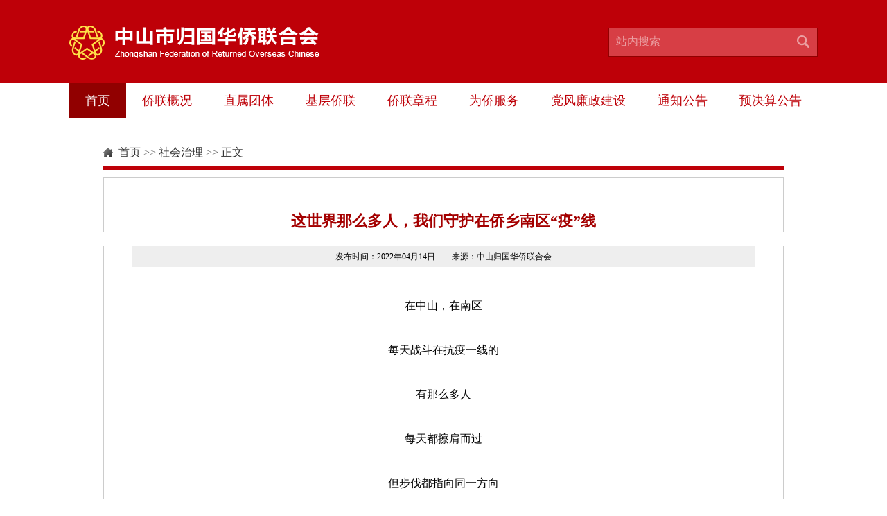

--- FILE ---
content_type: text/html; charset=utf-8
request_url: http://www.zsql.org.cn/Article/view/cateid/79/id/34789.html
body_size: 4630
content:
<!DOCTYPE html>
<html>
<head>
    	<meta charset="utf-8" />
    <title>中山市归国华侨联合会</title>
    <meta name="keywords" content="中山市归国华侨联合会" />
    <meta name="description" content="中山市归国华侨联合会"/>
	<meta http-equiv="X-UA-Compatible" content="IE=edge, chrome=1">
	<link rel="stylesheet" type="text/css" href="/Public/Front/css/common.css"/>
    <link rel="stylesheet" type="text/css" href="/Public/Front/css/slider.css"/>
	<link rel="stylesheet" type="text/css" href="/Public/Front/css/main.css"/>
    <script type="text/javascript" src="/Public/Front/js/jquery.min.js"></script>
</head>
<style>
body{background:#fff;}
.content_box{
	border:1px solid #ccc;
	width:900px;
	margin:0 auto;
	font-size:16px;
	line-height:2em;
	padding:0 40px;
	border-top:0;
	padding-bottom:20px;
}
.location{
	height:40px;line-height:40px;
	padding-left:20px;
	width:960px;margin:0 auto;
}
.article_title{
text-align:center;font-size:22px;font-weight:bold;
width:980px;margin:0 auto;border:1px solid #ccc;border-bottom:0;
height:70px;line-height:70px;
}
.other_info{
	line-height:30px;
	width:100%;
	text-align:center;
	font-size:12px;
	background:#eee;
	margin-bottom:20px;
	margin-top:20px;
}
.before,.next{
	display:inline-block;
	width:50%;
	font-size:12px;
	text-align:left;
}
.before a,.next a{
	color:#a40000;
}
.next{text-align:right;}
.lanmuPlace{
	color: #666666;
	text-align: left;
	padding: 8px 0;
	border-bottom: 5px solid #be0008;
	font-size:16px;
	width:982px;
	margin:0 auto;
	margin-bottom:10px;
	margin-top:30px;
}
.mt20{
	margin-top:20px;
}
.footer{margin-top:20px;}
#content_content{padding:20px;font-size:16px;}
#content_content img{max-width:90%;_width:90%;display:inline-block;margin:0 auto;}
#content_content strong{font-weight:bold;}
</style>
<div class="header">
	<div class="container pos-r">
		<a class="logo-wrap" href="/index.html">
			<img src="/Public/Front/images/logo.png" alt="">
		</a>
		<form action="/article/serch.html" method="get" class="search-wrap">
			<input type="text" name='keyword' placeholder="站内搜索" value="" class="u-input">
			<input type="submit" value="" class="u-submit">
		</form>
	</div>
</div>
<div class="container">
    <ul class="nav fs-18 clearfix">
        <li class="item active">
            <a class="first" href="/index/index.html">首页</a>
        </li>
        <li class="item">
            <a class="first" href="/article/sec/id/47.html">侨联概况</a>
            <ul class="sub-nav hide">
                <li class="sub-item">
                    <a href="/article/sec/id/47/cateid/102.html">侨联简介</a>
                </li>
                <li class="sub-item">
                    <a href="/article/sec/id/47/cateid/109.html">侨联委员会</a>
                </li>
                <li class="sub-item">
                    <a href="/article/sec/id/47/cateid/110.html">部门设置</a>
                </li>
                <li class="sub-item">
                    <a href="/article/sec/id/47/cateid/107.html">历史沿革
                </li>
            </ul>
        </li>
        <li class="item">
            <a class="first" href="/article/sec/id/233.html">直属团体</a>
            <ul class="sub-nav hide">
                <li class="sub-item">
                    <a href="/article/sec/id/233/cateid/145.html">直属团体简介</a>
                </li>
                <li class="sub-item">
                    <a href="/article/sec/id/233/cateid/127.html">直属团体章程</a>
                </li>
            </ul>
        </li>
        <li class="item">
            <a class="first" href="/article/sec/id/234.html">基层侨联</a>
            <ul class="sub-nav hide">
                <li class="sub-item">
                    <a href="/article/sec/id/234/cateid/237.html">基层侨联简介</a>
                </li>
            </ul>
        </li>
        <li class="item">
            <a class="first" href="/Article/view/cateid/46/id/22576.html">侨联章程</a>
            <ul class="sub-nav hide">
                <li class="sub-item">
                    <a href="/Article/view/cateid/46/id/22576.html">中华全国归国华侨联合会章程</a>
                </li>
            </ul>
        </li>
		<li class="item">
            <a class="first" href="/sqzsfw/">为侨服务</a>
            <ul class="sub-nav hide">
                <li class="sub-item"><a href="/article/index/id/241.html">政策法规</a></li>
            </ul>
        </li>
        <!-- <li class="item">
            <a class="first" href="/article/index/id/241.html">政策法规</a>
            <ul class="sub-nav hide">

                <li class="sub-item"><a href="/article/view/cateid/241/id/22770.html" target="_blank">中国侨眷权益保护法</a></li>
                <li class="sub-item"><a href="/article/view/cateid/241/id/22771.html" target="_blank">中国侨眷权益保护法实施办法</a></li>
                <li class="sub-item"><a href="/article/view/cateid/241/id/22630.html" target="_blank">广东侨眷权益保护法实施办法</a></li>
                <li class="sub-item"><a href="/article/view/cateid/241/id/25284.html" target="_blank">华侨子女回国接受义务教育规定</a></li>
                <li class="sub-item"><a href="/article/view/cateid/241/id/25283.html" target="_blank">界定外籍华人归侨侨眷身份规定</a></li>
                <li class="sub-item"><a href="/article/view/cateid/241/id/25282.html" target="_blank">中国外国人入境出境管理条例</a></li>

            </ul>
        </li>
		-->
        <li class="item">
            <a class="first" href="/article/sec/cateid/54/id/256.html">党风廉政建设</a>
        </li>
        <li class="item">
            <a class="first" href="/article/sec/cateid/54/id/254.html">通知公告</a>
        </li>
        <li class="item">
            <a class="first" href="/article/sec/cateid/54/id/253.html">预决算公告</a>
        </li>
    </ul>
</div>

<script>
$('.nav .item').hover(function(){
            $(this).children('.sub-nav').stop(true,true).slideDown(300);

        },function(){
            $(this).children('.sub-nav').stop(true,true).slideUp(300);
        })

</script>
<div class="center lanmuPlace">
	  <table width="100%" border="0" cellspacing="0" cellpadding="0">
		<tbody><tr>
		  <td width="22"><img src="/Public/Images/Home/homeicon.gif" width="14" height="13" hspace="8" style="margin:0 0 3px 0;"></td>
		  <td width="618"><a href="/">首页</a> &gt;&gt; <a href="/article/index/id/79.html">社会治理</a> &gt;&gt; <a href="#">正文</a></td>
		  <td width="310">&nbsp;</td>
		</tr>
	  </tbody></table>
	</div>

<p class="article_title" style="color:#a40000;line-height:1.5em;height:auto;padding-top:10px;"><span style="font-size:14px;"></span><br/>这世界那么多人，我们守护在侨乡南区“疫”线</p>
<div class="content_box">
<p class="other_info">
	发布时间：2022年04月14日　　来源：中山归国华侨联合会</p>
<div style="clear:both;"></div>
<div id="content_content" >
		<script src="https://img3.zsnews.cn/static/video/assets/asp/player/jwplayer.js"></script><p style="text-align: center;">在中山，在南区</p><p><br/></p><p style="text-align: center;">每天战斗在抗疫一线的</p><p><br/></p><p style="text-align: center;">有那么多人</p><p><br/></p><p style="text-align: center;">每天都擦肩而过</p><p><br/></p><p style="text-align: center;">但步伐都指向同一方向</p><p><br/></p><p><br/></p><p><br/></p><p style="text-align: center;">有那么一群人</p><p><br/></p><p style="text-align: center;">不声也不响</p><p><br/></p><p style="text-align: center;">只默默响应市委的号召、组织的安排</p><p><br/></p><p style="text-align: center;">走进社区、走向哨卡、走入村庄</p><p><br/></p><p style="text-align: center;">守护着南区，这一方美丽侨乡</p><p><br/></p><p><br/></p><p><br/></p><p style="text-align: center;"><strong>“双联双助”，下沉一线</strong></p><p><br/></p><p style="text-align: center;"><strong>党有号召，侨必行动</strong></p><p><br/></p><p><br/></p><p style="text-align: center;">4月3日</p><p><br/></p><p style="text-align: center;">按照“双联双助”任务安排</p><p><br/></p><p style="text-align: center;">市侨联对口联建南区街道马岭社区</p><p><br/></p><p style="text-align: center;">首批12名党员干部下沉到社区防控网格上</p><p><br/></p><p style="text-align:center;"><img src="/Attachment/Images/2022/04/15/2022041520224655LOmF6_big.jpg" alt="微信图片_20220414150915_副本.jpg" id="img_12106"/><br/></p><p><br/></p><p style="text-align: center;">在柏坦尼雅小区里</p><p><br/></p><p style="text-align: center;">中山市侨联的红色马甲</p><p><br/></p><p style="text-align: center;">成为一道独特风景线</p><p><br/></p><p style="text-align: center;">挨家挨户、登门宣传</p><p><br/></p><p style="text-align: center;">传达到户、落实到人</p><p><br/></p><p style="text-align: center;">“您好，我是中山市侨联党员志愿者”</p><p><br/></p><p style="text-align: center;">回响在小区公寓里</p><p><br/></p><p style="text-align:center;"><img src="/Attachment/Images/2022/04/15/20220415202246558eAjL_big.jpg" alt="微信图片_20220415084345.jpg" id="img_12108"/><br/></p><p><br/></p><p style="text-align: center;">自那天起</p><p><br/></p><p style="text-align: center;">在马岭社区龙环村卡口、在梅坪卡点、</p><p><br/></p><p style="text-align: center;">在良都公益园核酸检测点……</p><p><br/></p><p><br/></p><p><br/></p><p style="text-align: center;">市侨联尽锐出战</p><p><br/></p><p style="text-align: center;">从市侨联党组书记、主席</p><p><br/></p><p style="text-align: center;">到工勤、雇员</p><p><br/></p><p style="text-align: center;">全体党员干部职工</p><p><br/></p><p style="text-align: center;">均已至少一次下沉基层一线</p><p><br/></p><p style="text-align:center;"><img src="/Attachment/Images/2022/04/15/20220415202246558eAjL_big.jpg" alt="微信图片_20220415084345.jpg" id="img_12108"/><br/></p><p><br/></p><p style="text-align: center;">小小侨联，在编在家干部职工仅有13人</p><p><br/></p><p style="text-align: center;">大大南区，侨胞乡亲数以万计</p><p><br/></p><p style="text-align: center;">这是人杰地灵的魅力侨乡</p><p><br/></p><p style="text-align: center;">孕育了杨仙逸、马应彪、郭棣活等</p><p><br/></p><p style="text-align: center;">一大批先贤俊杰</p><p><br/></p><p style="text-align: center;">造化了曹边、北台、寮后等美丽侨村</p><p><br/></p><p style="text-align: center;">积淀了一飞冲天、实业报国等人文精神</p><p><br/></p><p style="text-align:center;"><img src="/Attachment/Images/2022/04/15/2022041520224655PNvnE_big.jpg" alt="0_副本.jpg" id="img_12105"/></p><p style="text-align: center;">南区寮后村</p><p><br/></p><p><br/></p><p style="text-align: center;"><strong>知侨爱侨、为侨护侨</strong></p><p><br/></p><p style="text-align: center;"><strong>涓涓微力，重重责任</strong></p><p><br/></p><p><br/></p><p style="text-align: center;">有些党员身体不适，依然冲锋在前</p><p><br/></p><p style="text-align: center;">有些党员每次任务都带头，没有二话</p><p><br/></p><p style="text-align: center;">工勤雇员不甘人后</p><p><br/></p><p style="text-align: center;">“333”青年，最为积极……</p><p><br/></p><p style="text-align: center;">有任务就交给侨联人</p><p><br/></p><p style="text-align: center;">不讲条件、不讲价钱、不声不响</p><p><br/></p><p style="text-align:center;"><img src="/Attachment/Images/2022/04/15/2022041520224655iuHXg_big.jpg" alt="微信图片_20220415084340.jpg" id="img_12107"/><br/></p><p><br/></p><p style="text-align: center;">晚风中闪过，几帧画面啊</p><p><br/></p><p style="text-align: center;">远光处走来，那一身晴朗</p><p><br/></p><p style="text-align: center;">这世界那么多人</p><p><br/></p><p style="text-align: center;">而我们</p><p><br/></p><p style="text-align: center;">是默默守护在侨乡的中山侨联人</p><p><br/></p>	</div>
<div style="clear:both;"></div>
<p class="mt20"><span class="before">上一条记录：<a href="/article/view/cateid/79/id/34785.html" title="怎样当好侨界“和事佬”？调解再调解">怎样当好侨界“和事佬”？调解再调解</a></span><span class="next">下一条记录：<a href="/article/view/cateid/79/id/34810.html">加强星级“侨胞之家”建设 打造侨联特色品</a></span></p>
</div>

<div class="footer t-center lh-2">
         <div class="bottom">
<h4>中山市归国华侨联合会 版权所有 <a href="https://beian.miit.gov.cn/" target="_blank">粤ICP备2022012309号</a></h4>
中山市侨联相关机构联系方式：<br />
办公室电话：0760-88824520　联络部（经济维权部）电话：0760-88826071　文化部电话：0760-88845607<br />
欢迎赐稿　E-mail：<a href="mailto:zsqltx@126.com">zsqltx@126.com</a>　[ <strong>访问统计：</strong><span class="countnum" style="color:#b00;font-weight:bold"></span> ] <br/>
	<script type="text/javascript">document.write(unescape("%3Cspan id='_ideConac' %3E%3C/span%3E%3Cscript src='http://dcs.conac.cn/js/20/305/0000/60454083/CA203050000604540830001.js' type='text/javascript'%3E%3C/script%3E"));</script></td>

<span style="display:none">

<script>

$.ajax({
		'type':'post',
		'url':'/Index/getViewCount',
		'data':'',
		'success':function(data){
			$(".countnum").html(data);
		},
		'dataType':'html'
	})
</script>

</span>
</div>
</div>

<script src="https://tj.zsnews.cn/preload?channel=zsql_gov"></script>
<script>
  	var _mtac = {};
  	(function() {
  		var mta = document.createElement("script");
  		mta.src = "//pingjs.qq.com/h5/stats.js?v2.0.4";
  		mta.setAttribute("name", "MTAH5");
  		mta.setAttribute("sid", "500727793");
  		mta.setAttribute("cid", "500727794");
  		var s = document.getElementsByTagName("script")[0];
  		s.parentNode.insertBefore(mta, s);
  	})();
</script>

<script>
var _hmt = _hmt || [];
(function() {
  var hm = document.createElement("script");
  hm.src = "https://hm.baidu.com/hm.js?c0f8480cf045591339039f8c716d4245";
  var s = document.getElementsByTagName("script")[0]; 
  s.parentNode.insertBefore(hm, s);
})();
</script>

</div>

--- FILE ---
content_type: text/html; charset=utf-8
request_url: http://www.zsql.org.cn/Index/getViewCount
body_size: 48
content:
13803056

--- FILE ---
content_type: text/css
request_url: http://www.zsql.org.cn/Public/Front/css/common.css
body_size: 2325
content:
/*reset*/
html,body,div,span,applet,object,iframe,h1,h2,h3,h4,h5,h6,p,blockquote,pre,a,abbr,acronym,
address,big,cite,code,del,dfn,em,img,ins,kbd,q,s,samp,small,strike,strong,sub,sup,tt,var,b,
u,i,center,dl,dt,dd,ol,ul,li,fieldset,form,label,legend,table,caption,tbody,tfoot,thead,tr,th,td,
article,aside,canvas,details,embed,figure,figcaption,footer,header,hgroup,menu,nav,output,ruby,section,
summary,time,mark,audio,video{margin:0;padding:0;border:0;font-size:100%;font:inherit;vertical-align:baseline}
article,aside,details,figcaption,figure,footer,header,hgroup,menu,nav,section{display:block}
html { font-family: "微软雅黑","microsoft yahei","黑体"; }
body{ line-height:1.5; font-family: "微软雅黑","microsoft yahei","黑体"; font-size: 16px;}
ol,ul{ list-style:none }
blockquote,q{ quotes:none }
blockquote:before,blockquote:after,q:before,q:after{ content:'';content:none }
table{ border-collapse:collapse;border-spacing:0 }
a { text-decoration: none; outline: none; color: #333}
img, fieldset { border: 0; }
input, textarea, img { vertical-align: middle; }
:focus { outline: none; }      /* webkit hack */
textarea { overflow: auto; vertical-align: top; }

/*float*/
.f-left {
	float: left;
}
.f-right {
	float: right;
}
.f-none {
	float: none;
}
/*clearFloat*/
.clearfix {
	zoom: 1;
}
.clearfix:after {
	content: "";
	display: block;
	float: none;
	clear: both;
}
/*position*/
.pos-r {
	position: relative;
}
.pos-a {
	position: absolute;
}
.pos-f {
	position: fixed;
}

/*width*/
.w-480 {
	width: 480px;
}
.w-540 {
	width: 540px;
}

/*textAlign*/
.t-left {
	text-align: left;
}
.t-center {
	text-align: center;
}
.t-right {
	text-align: right;
}
.t-justify {
	text-align: justify;
}
/*lineHeight*/
.lh-1 {
	line-height: 1;
}
.lh-1-3 {
	line-height: 1.3;
}
.lh-1-6 {
	line-height: 1.6;
}
.lh-1-8 {
	line-height: 1.8;
}
.lh-2 {
	line-height: 2;
}
/*lineHeight(px)*/
.lh-16 {
	line-height: 16px;
}
.lh-18 {
	line-height: 18px;
}
.lh-20 {
	line-height: 20px;
}
.lh-22 {
	line-height: 22px;
}
.lh-24 {
	line-height: 24px;
}
.lh-26 {
	line-height: 26px;
}
.lh-28 {
	line-height: 28px;
}
.lh-30 {
	line-height: 30px;
}
.lh-32 {
	line-height: 32px;
}
.lh-34 {
	line-height: 34px;
}
.lh-36 {
	line-height: 36px;
}
.lh-38 {
	line-height: 38px;
}
.lh-40 {
	line-height: 40px;
}
/*textIndent*/
.ti-2 {
	text-indent: 2em;
}
/*ellipsis*/
.ellipsis {
	display: block;
	overflow: hidden;
	text-overflow: ellipsis;
	white-space: nowrap;
}
/*weigth*/
.bold {
	font-weight: bold;
}
/*fontSize*/
.fs-12 {
	font-size: 12px;
}
.fs-14 {
	font-size: 14px;
}
.fs-16 {
	font-size: 16px;
}
.fs-18 {
	font-size: 18px;
}
.fs-20 {
	font-size: 20px;
}
.fs-22 {
	font-size: 22px;
}
.fs-24 {
	font-size: 24px;
}
.fs-26 {
	font-size: 26px;
}
.fs-28 {
	font-size: 28px;
}
.fs-30 {
	font-size: 30px;
}
/*fontColor*/
.fc-000 {
	color: #000;
}
.fc-333 {
	color: #333;
}
.fc-666 {
	color: #666;
}
.fc-999 {
	color: #999;
}
.fc-fff {
	color: #fff;
}
/*margin*/
.ma-0 {
	margin: 0px;
}
.ma-5 {
	margin: 5px;
}
.ma-10 {
	margin: 10px;
}
.ma-15 {
	margin: 15px;
}
.ma-20 {
	margin: 20px;
}
.ma-25 {
	margin: 25px;
}
.ma-30 {
	margin: 30px;
}
.ma-35 {
	margin: 35px;
}
.ma-40 {
	margin: 40px;
}
.ma-45 {
	margin: 45px;
}
.ma-50 {
	margin: 50px;
}
.mx-0 {
	margin-left: 0px;
	margin-right: 0px;
}
.mx-5 {
	margin-left: 5px;
	margin-right: 5px;
}
.mx-10 {
	margin-left: 10px;
	margin-right: 10px;
}
.mx-15{
	margin-left: 15px;
	margin-right: 15px;
}
.mx-20 {
	margin-left: 20px;
	margin-right: 20px;
}
.mx-25 {
	margin-left: 25px;
	margin-right: 25px;
}
.mx-30 {
	margin-left: 30px;
	margin-right: 30px;
}
.mx-35{
	margin-left: 35px;
	margin-right: 35px;
}
.mx-40 {
	margin-left: 40px;
	margin-right: 40px;
}
.mx-45 {
	margin-left: 45px;
	margin-right: 45px;
}
.mx-50 {
	margin-left: 50px;
	margin-right: 50px;
}
.my-0 {
	margin-top: 0px;
	margin-bottom: 0px;
}
.my-5 {
	margin-top: 5px;
	margin-bottom: 5px;
}
.my-10 {
	margin-top: 10px;
	margin-bottom: 10px;
}
.my-15 {
	margin-top: 15px;
	margin-bottom: 15px;
}
.my-20 {
	margin-top: 20px;
	margin-bottom: 20px;
}
.my-25 {
	margin-top: 25px;
	margin-bottom: 25px;
}
.my-30 {
	margin-top: 30px;
	margin-bottom: 30px;
}
.my-35 {
	margin-top: 35px;
	margin-bottom: 35px;
}
.my-40 {
	margin-top: 40px;
	margin-bottom: 40px;
}
.my-45 {
	margin-top: 45px;
	margin-bottom: 45px;
}
.my-50 {
	margin-top: 50px;
	margin-bottom: 50px;
}
.mt-0 {
	margin-top: 0px;
}
.mt-5 {
	margin-top: 5px;
}
.mt-10 {
	margin-top: 10px;
}
.mt-15 {
	margin-top: 15px;
}
.mt-20 {
	margin-top: 20px;
}
.mt-25 {
	margin-top: 25px;
}
.mt-30 {
	margin-top: 30px;
}
.mt-35 {
	margin-top: 35px;
}
.mt-40 {
	margin-top: 40px;
}
.mt-45 {
	margin-top: 45px;
}
.mt-50 {
	margin-top: 50px;
}
.mb-0 {
	margin-bottom: 0px;
}
.mb-5 {
	margin-bottom: 5px;
}
.mb-10 {
	margin-bottom: 10px;
}
.mb-15 {
	margin-bottom: 15px;
}
.mb-20 {
	margin-bottom: 20px;
}
.mb-25 {
	margin-bottom: 25px;
}
.mb-30 {
	margin-bottom: 30px;
}
.mb-35 {
	margin-bottom: 35px;
}
.mb-40 {
	margin-bottom: 40px;
}
.mb-45 {
	margin-bottom: 45px;
}
.mb-50 {
	margin-bottom: 50px;
}
.ml-0 {
	margin-left: 0px;
}
.ml-5 {
	margin-left: 5px;
}
.ml-10 {
	margin-left: 10px;
}
.ml-15 {
	margin-left: 15px;
}
.ml-20 {
	margin-left: 20px;
}
.ml-25 {
	margin-left: 25px;
}
.ml-30 {
	margin-left: 30px;
}
.ml-35 {
	margin-left: 35px;
}
.ml-40 {
	margin-left: 40px;
}
.ml-45 {
	margin-left: 45px;
}
.ml-50 {
	margin-left: 50px;
}
.mr-0 {
	margin-right: 0px;
}
.mr-5 {
	margin-right: 5px;
}
.mr-10 {
	margin-right: 10px;
}
.mr-15 {
	margin-right: 15px;
}
.mr-20 {
	margin-right: 20px;
}
.mr-25 {
	margin-right: 25px;
}
.mr-30 {
	margin-right: 30px;
}
.mr-35 {
	margin-right: 35px;
}
.mr-40 {
	margin-right: 40px;
}
.mr-45 {
	margin-right: 45px;
}
.mr-50 {
	margin-right: 50px;
}

/*padding*/
.pa-0 {
	padding: 0px;
}
.pa-5 {
	padding: 5px;
}
.pa-10 {
	padding: 10px;
}
.pa-15 {
	padding: 15px;
}
.pa-20 {
	padding: 20px;
}
.pa-25 {
	padding: 25px;
}
.pa-30 {
	padding: 30px;
}
.pa-35 {
	padding: 35px;
}
.pa-40 {
	padding: 40px;
}
.pa-45 {
	padding: 45px;
}
.pa-50 {
	padding: 50px;
}
.px-0 {
	padding-left: 0px;
	padding-right: 0px;
}
.px-5 {
	padding-left: 5px;
	padding-right: 5px;
}
.px-10 {
	padding-left: 10px;
	padding-right: 10px;
}
.px-15 {
	padding-left: 15px;
	padding-right: 15px;
}
.px-20 {
	padding-left: 20px;
	padding-right: 20px;
}
.px-25 {
	padding-left: 25px;
	padding-right: 25px;
}
.px-30 {
	padding-left: 30px;
	padding-right: 30px;
}
.px-35 {
	padding-left: 35px;
	padding-right: 35px;
}
.px-40 {
	padding-left: 40px;
	padding-right: 40px;
}
.px-45 {
	padding-left: 45px;
	padding-right: 45px;
}
.px-50 {
	padding-left: 50px;
	padding-right: 50px;
}
.py-0 {
	padding-top: 0px;
	padding-bottom: 0px;
}
.py-5 {
	padding-top: 5px;
	padding-bottom: 5px;
}
.py-10 {
	padding-top: 10px;
	padding-bottom: 10px;
}
.py-15{
	padding-top: 15px;
	padding-bottom: 15px;
}
.py-20 {
	padding-top: 20px;
	padding-bottom: 20px;
}
.py-25 {
	padding-top: 25px;
	padding-bottom: 25px;
}
.py-30 {
	padding-top: 30px;
	padding-bottom: 30px;
}
.py-35 {
	padding-top: 35px;
	padding-bottom: 35px;
}
.py-40 {
	padding-top: 40px;
	padding-bottom: 40px;
}
.py-45 {
	padding-top: 45px;
	padding-bottom: 45px;
}
.py-50 {
	padding-top: 50px;
	padding-bottom: 50px;
}
.pt-0 {
	padding-top: 0px;
}
.pt-5 {
	padding-top: 5px;
}
.pt-10 {
	padding-top: 10px;
}
.pt-15 {
	padding-top: 15px;
}
.pt-20 {
	padding-top: 20px;
}
.pt-25 {
	padding-top: 25px;
}
.pt-30 {
	padding-top: 30px;
}
.pt-35 {
	padding-top: 35px;
}
.pt-40 {
	padding-top: 40px;
}
.pt-55 {
	padding-top: 55px;
}
.pt-50 {
	padding-top: 50px;
}
.pb-0 {
	padding-bottom: 0px;
}
.pb-5 {
	padding-bottom: 5px;
}
.pb-10 {
	padding-bottom: 10px;
}
.pb-15 {
	padding-bottom: 15px;
}
.pb-20 {
	padding-bottom: 20px;
}
.pb-25 {
	padding-bottom: 25px;
}
.pb-30 {
	padding-bottom: 30px;
}
.pb-35 {
	padding-bottom: 35px;
}
.pb-40 {
	padding-bottom: 40px;
}
.pb-45 {
	padding-bottom: 45px;
}
.pb-50 {
	padding-bottom: 50px;
}
.pl-0 {
	padding-left: 0px;
}
.pl-5 {
	padding-left: 5px;
}
.pl-10 {
	padding-left: 10px;
}
.pl-15 {
	padding-left: 15px;
}
.pl-20 {
	padding-left: 20px;
}
.pl-25 {
	padding-left: 25px;
}
.pl-30 {
	padding-left: 30px;
}
.pl-35 {
	padding-left: 35px;
}
.pl-40 {
	padding-left: 40px;
}
.pl-45 {
	padding-left: 45px;
}
.pl-50 {
	padding-left: 50px;
}
.pr-0 {
	padding-right: 0px;
}
.pr-5 {
	padding-right: 5px;
}
.pr-10 {
	padding-right: 10px;
}
.pr-15 {
	padding-right: 15px;
}
.pr-20 {
	padding-right: 20px;
}
.pr-25 {
	padding-right: 25px;
}
.pr-30 {
	padding-right: 30px;
}
.pr-35 {
	padding-right: 35px;
}
.pr-40 {
	padding-right: 40px;
}
.pr-45 {
	padding-right: 45px;
}
.pr-50 {
	padding-right: 50px;
}

/*List*/
.pt-list li {
    margin-bottom: 20px;
}
.pt-list .u-pic {
    display: block;
    width: 120px;
    height: 90px;
    overflow: hidden;
    float: left;
    margin-right: 20px;
}
.pt-list .u-pic img {
    width: 100%;
}
.pt-list .u-ct {
    height: 90px;
    overflow: hidden;
}
.pt-list .u-tit {
    font-weight: 600;
    margin-bottom: 10px;
}
.pt-list .u-txt{
    font-size: 14px;
    color: #666;
}
.p-list li {
    width: 240px;
    float: left;
    margin: 0 10px;
}
.p-list .u-pic {
    display: block;
    height: 180px;
    overflow: hidden;
}
.p-list .u-pic img {
    width: 100%;
}
.p-list .u-tit {
    text-align: center;
    margin-top: 10px;
}

--- FILE ---
content_type: text/css
request_url: http://www.zsql.org.cn/Public/Front/css/slider.css
body_size: 1327
content:
.slider-ad {
    height: 90px;
    overflow: hidden;
    position: relative;
}
.slider-ad .hd {
    height: 20px;
    overflow: hidden;
    position: absolute;
    right: 5px;
    bottom: 5px;
    z-index: 1;
}
.slider-ad .hd ul {
    overflow: hidden;
    zoom: 1;
    float: left;
}
.slider-ad .hd ul li {
    float: left;
    margin-right: 5px;
    width: 15px;
    height: 15px;
    line-height: 15px;
    text-align: center;
    background: #fff;
    cursor: pointer;
    font-size: 12px;
    color: #ba2a21;
    margin-top: 5px;
    border-radius: 3px;
}
.slider-ad .hd ul li.on {
    height: 20px;
    width: 20px;
    line-height: 20px;
    margin-top: 0;
}
.slider-ad .bd {
    position: relative;
    height: 100%;
    z-index: 0;
}
.slider-ad .bd li {
    zoom: 1;
    vertical-align: middle;
    height: 90px;
    position: relative;
}
.slider-ad .bd img {
    width: 100%;
    height: 90px;
    display: block;
}


.slider-magazine {
    height: 220px;
    overflow: hidden;
    position: relative;
}
.slider-magazine .bd {
    position: relative;
    width: 177px;
    overflow: hidden;
    margin: 0 auto;
    z-index: 0;
}
.slider-magazine .bd li {
    zoom: 1;
    vertical-align: middle;
    height: 220px;
    position: relative;
}
.slider-magazine .bd img {
    width: 100%;
    height: 220px;
    display: block;
}

.slider-magazine .prev,
.slider-magazine .next {
    position: absolute;
    top: 50%;
    margin-top: -25px;
    display: block;
    width: 40px;
    height: 50px;
    opacity: .5;
}
.slider-magazine .prev {
    left: 0;
    background: url(../images/magazine_left.png) center center no-repeat;
}
.slider-magazine .next {
    background: url(../images/magazine_right.png) center center no-repeat;
    right: 0;
}





/*slider*/
.slider {
    height: 560px;
    overflow: hidden;
    position: relative;
}
.slider .hd {
    height: 10px;
    overflow: hidden;
    position: absolute;
    right: 5px;
    bottom: 14px;
    z-index: 1;
}
.slider .hd ul {
    overflow: hidden;
    zoom: 1;
    float: left;
}
.slider .hd ul li {
    float: left;
    margin-right: 5px;
    width: 10px;
    height: 10px;
    line-height: 14px;
    text-align: center;
    background: #fff;
    cursor: pointer;
    border-radius: 50%;
}
.slider .hd ul li.on {
    background: #ff0000;
    color: #fff;
}
.slider .bd {
    position: relative;
    height: 100%;
    z-index: 0;
}
.slider .bd li {
    zoom: 1;
    vertical-align: middle;
    height: 560px;
    position: relative;
}
.slider .bd img {
    width: 100%;
    height: 560px;
    display: block;
}
.slider .prev,
.slider .next {
    position: absolute;
    top: 50%;
    margin-top: -25px;
    display: block;
    width: 40px;
    height: 50px;
    opacity: .5;
}
.slider .prev {
    left: 0;
    background: url(../images/left.png) center center no-repeat;
}
.slider .next {
    background: url(../images/right.png) center center no-repeat;
    right: 0;
}
.slider .prev:hover,
.slider .next:hover {
    opacity: 1;
}
.slider .u-tit {
    background: url(../images/opacity.png) repeat;
    color: #fff;
    position: absolute;
    width: 100%;
    bottom: 0;
    left: 0;
}
.slider .u-tit p {
    padding: 8px;
    width: 80%;
}


/*slider-txt*/
.slider-txt {
    overflow: hidden;
    position: relative;
    padding: 30px 100px;
    background: #ffffff;
}
.slider-txt .bd li {
    zoom: 1;
    vertical-align: middle;
    width: 100%;
    position: relative;
}
.slider-txt .bd .u-pic {
    display: block;
    width: 320px;
    height: 240px;
    overflow: hidden;
    float: left;
}
.slider-txt .bd img {
    width: 100%;
    display: block;
}
.slider-txt .bd img:hover {
    opacity: .9;
}
.slider-txt .prev,
.slider-txt .next {
    position: absolute;
    top: 50%;
    margin-top: -35px;
    left: 20px;
    display: block;
    width: 60px;
    height: 70px;
    background:#f5f5f5 url(../images/arrow_l.png) center center no-repeat;
}
.slider-txt .next {
    background:#f5f5f5 url(../images/arrow_r.png) center center no-repeat;
    left: auto;
    right: 20px;
}
.slider-txt .u-ct {
    width: 530px;
    float: right;
    text-align: justify;
}
.slider-txt .u-tit {
    font-size: 30px;
    font-weight: 600;
    margin-bottom: 5px;
    text-align: center;
}
.slider-txt .u-txt {
    background: #eee;
    padding: 15px;
    color: #666;
    font-size: 15px;
    margin-top: 14px;
    overflow: hidden;
}
.slider-txt .u-txt p {
    height: 110px;
    overflow: hidden;
}

/*slider-pic*/
.slider-pic {
    overflow: hidden;
    position: relative;
    background: #fff;
    padding: 20px;
}
.slider-pic .hd {
    height: 0;
    width: 100%;
    position: relative;
    z-index: 9;
}
.slider-pic .hd .prev,
.slider-pic .hd .next {
    display: block;
    overflow: hidden;
    cursor: pointer;
    background: url(../images/left.png) no-repeat center center;
    position: absolute;
    margin-top: 54px;
    left: -20px;
    height: 40px;
    width: 30px;
    background-size: 17px;
}
.slider-pic .hd .next {
    background: url(../images/right.png) no-repeat center center;
    left: auto;
    right: -20px;
    background-size: 17px;
}
.slider-pic .hd .prevStop {
    background-position: -60px 0;
}
.slider-pic .hd .nextStop {
    background-position: -60px -50px;
}
.slider-pic .hd ul {
    float: right;
    overflow: hidden;
    zoom: 1;
    margin-top: 10px;
    zoom: 1;
}
.slider-pic .hd ul li {
    float: left;
    width: 9px;
    height: 9px;
    overflow: hidden;
    margin-right: 5px;
    text-indent: -999px;
    cursor: pointer;
    display: none;
}
.slider-pic .hd ul li.on {
    background-position: 0 0;
}
.slider-pic .bd {
    width: 1030px;
    margin: 0 auto;
}
.slider-pic .bd ul {
    overflow: hidden;
    zoom: 1;
}
.slider-pic .bd ul li {
    margin: 0 8px;
    width: 190px;
    float: left;
    _display: inline;
    overflow: hidden;
    text-align: center;
}
.slider-pic .bd ul li .pic {
    text-align: center;
    display: block;
    height: 140px;
    position: relative;
}
.slider-pic .bd .pic img {
    width: 100%;
    display: block;
}



/*slider-pic*/
.slider-people {
    overflow: hidden;
    position: relative;
    background: #fff;
    padding: 20px;
}
.slider-people .hd {
    height: 0;
    width: 100%;
    position: relative;
    z-index: 9;
}
.slider-people .hd .prev,
.slider-people .hd .next {
    display: block;
    overflow: hidden;
    cursor: pointer;
    background: url(../images/left.png) no-repeat center center;
    position: absolute;
    margin-top: 35px;
    left: -12px;
    height: 40px;
    width: 30px;
    background-size: 17px;
}
.slider-people .hd .next {
    background: url(../images/right.png) no-repeat center center;
    left: auto;
    right: -12px;
    background-size: 17px;
}
.slider-people .hd .prevStop {
    background-position: -60px 0;
}
.slider-people .hd .nextStop {
    background-position: -60px -50px;
}
.slider-people .hd ul {
    float: right;
    overflow: hidden;
    zoom: 1;
    margin-top: 10px;
    zoom: 1;
}
.slider-people .hd ul li {
    float: left;
    width: 9px;
    height: 9px;
    overflow: hidden;
    margin-right: 5px;
    text-indent: -999px;
    cursor: pointer;
    display: none;
}
.slider-people .hd ul li.on {
    background-position: 0 0;
}
.slider-people .bd {
    width: 990px;
    margin: 0 auto;
}
.slider-people .bd ul {
    overflow: hidden;
    zoom: 1;
}
.slider-people .bd ul li {
    margin: 0 5px;
    width: 100px;
    float: left;
    _display: inline;
    overflow: hidden;
    text-align: center;
}
.slider-people .bd ul li .pic {
    text-align: center;
    display: block;
    height: 100px;
    position: relative;
}
.slider-people .bd .pic img {
    width: 100%;
    display: block;
}
.slider-people .bd .title {
    text-align: center;
    padding: 5px;
    overflow: hidden;
    text-overflow: ellipsis;
    white-space: nowrap;
}


--- FILE ---
content_type: text/css
request_url: http://www.zsql.org.cn/Public/Front/css/main.css
body_size: 2964
content:
body {
    background: #f5f5f5;
    min-width: 1080px;
}
.hide {
    display: none;
}
.bg-white {
    background: #fff;
}
.fc-66 {
    color: #666;
}
.fc-red {
    color: #b00;
}
.w-710 {
    width: 710px;
}
.w-520 {
    width: 520px;
}
.w-490 {
    width: 490px;
}
.w-340 {
    width: 340px;
}
.lh-2-4 {
    line-height: 2.4;
}
.lh-2-5 {
    line-height: 2.5;
}
.lh-37 {
    line-height: 37px;
}
.t-list li a:hover,
.t-list-2 li a:hover,
.tab-article .u-tit a:hover,
.zs-list li a:hover,
.article-zs a:hover,
.slider-txt .u-tit a:hover,
.p-list li a:hover,
.cm-list a:hover,
.slider-people .bd li a:hover,
.flink-list .item:hover {
    color: #be0008;
}
.list-team li:hover,
.slider .bd img:hover,
.slider-pic .bd .pic img:hover,
.tab-article .u-pic-wrap img:hover,
.gallery-big ul li img:hover,
.article-zs .u-pic-wrap img:hover,
.slider-magazine .bd img:hover,
.slider-txt .bd img:hover,
.p-list .u-pic img:hover,
.slider-people .bd .pic img:hover {
    opacity: .85;
    filter: alpha(opacity = 85);
}
.container {
	width: 1080px;
	margin-left: auto;
	margin-right: auto;
}
.header {
	height: 120px;
	background: #be0008;
}
.logo-wrap {
	position: absolute;
    top: 37px;
    left: 0;
}
.search-wrap {
	position: absolute;
	right: 0;
	top: 40px;
	width: 300px;
	height: 40px;
	border: 1px solid #910000;
	background: #d73e45;
}
.search-wrap .u-input {
    float: left;
    height: 38px;
    line-height: 38px;
    padding: 0px;
    width: 260px;
	border: 0;
	text-indent: 10px;
	font-size: 16px;
	background: #d73e45;
	color: #fff;
}
.search-wrap .u-submit {
	float: right;
	width: 40px;
	height: 38px;
	border: 0;
	padding: 0;
	background:#d73e45 url(../images/search.png) center center no-repeat;
	cursor: pointer;
}
.menu {
	height: 50px;
	line-height: 50px;
    margin: 0 -3px;
    display: flex;
    justify-content: space-between;
}
.menu .item {
	float: left;
	color: #be0008;
	padding: 0 20px;
	margin: 0 3px;
}
.menu .item.active,
.menu .item:hover {
	background: #910000;
	color: #fff;
}
.nav {

}
.nav a {
    display: block;
    color: #be0008;
}
.nav .item {
    float: left;
    line-height: 50px;
    height: 50px;
    position: relative;
    color: #be0008;
}
.nav .item .first {
    padding: 0 22px;
    margin: 0 1px;
}
.nav .item.active {
    background: #910000;
    color: #fff;
}
.nav .item.active .first {
    color: #fff;
}
.nav .item:hover .first {
    background: #910000;
    color: #fff;
}
.sub-nav {
    position: absolute;
    top: 50px;
    left: 0px;
    width: 100%;
    z-index: 9;
    text-align: center;
    background: #f5f5f5;
    font-size: 14px;
    line-height: 1.4;
    padding: 5px 0;
}
.sub-nav .sub-item {
     margin: 1px 5px;
}
.sub-nav .sub-item a {
    padding: 6px 0;
}
.sub-nav .sub-item a:hover {
    background: #910000;
    color: #fff;
}
/*photo*/
.photo {
    width:100%;
    position:relative;
    height:450px;
    overflow:hidden;
}
.photo .img-wrap {
    position:relative;
    width: 100000px;
    height:450px;
    font-size: 0;
}
.photo .img-wrap ul {
    position:absolute;
    top:0;
    left:0;
}
.photo .img-itm {
    display:inline-block;
    position:relative;
    float:left;
}
.photo .img-itm img {
    display:block;
    width:1080px;
    height:450px;
}
.photo .img-itm .txt {
    position: absolute;
    color: #be0008;
    font-size: 26px;
    bottom: 0;
    left: 0;
    background: #ffe048;
    width: 100%;
}
.photo .img-itm .txt p {
    padding: 8px 15px;
    overflow: hidden;
    text-overflow: ellipsis;
    white-space: nowrap;
    text-align: center;
    font-weight: 600;
}
.photo .wrap-btn {
    position:absolute;
    top: 190px;
    width: 100%;
    z-index:3;
}
.photo .pre-btn {
    display:inline-block;
    left:0;
    z-index:3;
    position:absolute;
    cursor: pointer;
}
.photo .next-btn {
    right:0;
    z-index:3;
    position: absolute;
    cursor: pointer;
}
.photo .pre-btn:hover,.next-btn:hover {
    opacity: 1;
}
.photo .filter-left {
    width: 140px;
    height:450px;
    position: absolute;
    top: 0;
    background: #000;
    opacity: 0.6;
    z-index: 2;
    filter: alpha(opacity=60);
}
.photo .filter-right {
    width: 140px;
    height:450px;
    position: absolute;
    top: 0;
    right: 0;
    background: #000;
    opacity: 0.6;
    z-index: 2;
    filter: alpha(opacity=60);
}
.category {
    background: #be0008;
    height: 50px;
    line-height: 50px;
    position: relative;
    padding: 0 10px;
}
.category .name {
    font-size: 24px;
    font-weight: 600;
    color: #fff;
}

.category-1 {
    border-bottom: 2px solid #be0008;
}
.category-1 .name {
    line-height: 50px;
    font-size: 24px;
    font-weight: 600;
    float: left;
    padding: 0 15px;
    border-radius: 10px 10px 0 0;
    background: none;
    color: #be0008;
}
.category-1 .name.active {
    background: #be0008;
    color: #fff;
}
.category-2 {
    height: 50px;
    line-height: 50px;
    background: #be0008;
    color: #fff;
    font-weight: 600;
}
.category-2 .name {
    color: #fff;
    font-size: 24px;
    padding: 0 15px;
}
.broadcast {
    position: absolute;
    top: 9px;
    padding-left: 50px;
    right: 10px;
    background:#fff url(../images/broadcast.png) 15px center no-repeat;
    border-radius: 40px;
}
.marquee {
    width: 500px;
    position: relative;
}
.marquee .bd {
}
.marquee .bd .tempWrap {
    width: 480px !important;
}
.marquee .bd ul {
    overflow: hidden;
    zoom: 1;
}
.marquee .bd li {
    margin-right: 20px;
    float: left;
    height: 32px;
    line-height: 32px;
    text-align: left;
    _display: inline;
    width: auto !important;
}
.marquee .bd a {
    color: #0075a9;
}
.slider {
    width: 500px;
    height: 320px;
    overflow: hidden;
}
.slider .bd li {
    width: 500px;
    height: 320px;
}
.slider .bd img {
    width: 500px;
    height: 320px;
}
.slider .prev,
.slider .next {
    display: none;
}
.slider .next {
    background: url(../images/right.png) center center no-repeat;
    left: auto;
    right: 0;
}
.slider .prev:hover,
.slider .next:hover {
    opacity: 1;
}
.slider .u-tit {
    background: url(../images/opacity.png) repeat;
    color: #fff;
    font-size: 16px;
    position: absolute;
    width: 100%;
    bottom: 0;
    left: 0;
}
.slider .u-tit p {
    padding: 8px;
    width: 80%;
}
.tab-wrap {
    width: 180px;
}
.tab-wrap .tab-item {
    background: #dddddd;
    color: #999;
    font-size: 20px;
    display: block;
    padding: 0 20px;
    line-height: 50px;
    border-radius: 10px 0 0 10px;
    margin-bottom: 9px;
    margin-left: 30px;
}
.tab-wrap .tab-item.active {
    background: #be0008;
    color: #fff;
    font-size: 24px;
    margin-left: 0;
    font-weight: 600;
}
.tab-wrap .tab-item-1 {
    font-size: 24px;
    color: #be0008;
    text-align: center;
    display: block;
    margin-right: 30px;
    height: 48px;
    line-height: 48px;
    margin-bottom: 13px;
    position: relative;
}
.tab-wrap .tab-item-1.active {
    background: #be0008;
    color: #fff;
    font-weight: 600;
}
.tab-wrap .tab-item-1.active:before {
    display: block;
    content: '';
    position: absolute;
    width: 0;
    height: 0;
    border-top: 10px solid transparent;
    border-bottom: 10px solid transparent;
    border-left: 10px solid #be0008;
    right: -10px;
    top: 50%;
    margin-top: -10px;
}
.tab-content {
    background: #fff;
    padding: 30px;
    width: 840px;
}
.tab-article {
    margin-bottom: 20px;
}
.tab-article .u-pic-wrap {
    float: left;
    display: block;
    width: 400px;
    height: 260px;
    margin-right: 30px;
}   
.tab-article .u-pic-wrap img {
    width: 100%;
    height: 267px;
    display: block;
    object-fit: cover;
} 
.tab-article .u-tit {
    font-size: 20px;
    margin: 10px 0;
    text-align: center;
    font-weight: 600;
}
.tab-article .u-txt {
    color: #999;
    font-size: 15px;
    line-height: 2;
}
.t-list-2 {
    margin-left: -15px;
    margin-right: -15px;
}
.t-list-2 li {
    width: 405px;
    margin: 0 15px;
    float: left;
}
.budget-wrap {
    border: 1px solid #be0008;
}
.budget-left {
    height: 120px;
    width: 120px;
    background: #be0008;
    color: #fff;
    float: left;
    text-align: center;
    font-size: 18px;
}
.budget-icon {
    display: block;
    margin: 17px auto 7px;
}
.budget-list {
    margin: 20px;
    float: left;
    width: 150px;
}
.list-team {
    margin-left: -10px;
    margin-right: -10px;
}
.list-team li {
    width: 200px;
    height: 100px;
    border-radius: 10px;
    margin: 10px;
    float: left;
    position: relative;
    overflow: hidden;
}
.list-team li a {
    display: block;
    position: relative;
}
.list-team li .u-tit {
    position: absolute;
    background: #be0008;
    color: #fff;
    font-size: 15px;
    text-align: center;
    border-radius: 10px 10px 0 0;
    width: 100%;
    left: 0;
    top: 0;
    padding: 8px 0 ;
}
.list-team li .u-tit p {
    padding: 0 8px;
}
.list-team li .u-pic {
    display: block;
    width: 100%;
    border-radius: 0 0 10px 10px;
    padding-top:38px;
}

/*gallery*/
.gallery-page {
   margin-bottom: 10px
}
.gallery-page .cell {
    text-align: center;
    font-size: 18px;
    color: #212121;
}
.gallery-page .gallery-index {
    color: #d91f2b;
    font-size: 24px;
}
.gallery-big-wrap {
    position: relative;
    overflow: hidden;
}
.gallery-big {
    position: relative;
    overflow: hidden;
    width: 100%;
    height: 600px !important;
}
.gallery-big ul {
    width: 20000em;
    position: relative;
}
.gallery-big ul li {
    float: left;
    width: 1080px;
    text-align: center;
    overflow: hidden;
}
.gallery-big ul li a {
    display: block;
    position: relative;
    overflow: hidden;
}
.gallery-big .u-tit {
    background: url(../images/opacity.png) repeat;
    position: absolute;
    bottom: 0;
    left: 0;
    width: 100%;
    text-align: center;
}
.gallery-big .u-tit p {
    padding: 10px 15px;
    font-size: 18px;
    color: #fff;
    text-overflow: ellipsis;
    overflow: hidden;
    white-space: nowrap;
}
.gallery-big ul li img {
    height: 600px;
    margin: 0 auto;
    display: block;
}
.gallery-prev, 
.gallery-next {
    position: absolute;
    width: 65px;
    height: 100px;
    top: 50%;
    margin-top: -50px;
    z-index: 2;
    cursor: pointer;
}
.gallery-prev {
    background:url(../images/arrow_l.png) no-repeat;
    background-position: center center;
    left: 15px;
}

.gallery-next {
    background:url(../images/arrow_r.png) no-repeat;
    background-position: center center;
    left: auto;
    right: 15px;
}
.gallery-small-wrap {
    position: relative;
    margin: 20px auto;
}
.gallery-small-prev,
.gallery-small-next {
    width: 30px;
    height: 50px;
    position: absolute;
    top: 30px;
    cursor: pointer;
    z-index: 2;
}
.gallery-small-prev {
    background:url(../images/left.png) no-repeat;
    background-position: center center;
    left: 0px;
}
.gallery-small-next {
    background:url(../images/right.png) no-repeat;
    background-position: center center;
    left: auto;
    right:0;
}
.gallery-small-wrap .cell {
    margin-left: 2px;
}
.gallery-small {
    position: relative;
    overflow: hidden;
    width: 100%;
}
.gallery-small ul {
    width: 20000em;
    position: relative;
}
.gallery-small ul li {
    float: left;
    width: 177px;
    overflow: hidden;
    margin-right: 3px;
    opacity: .7;
    position: relative;
}
.gallery-small ul li img {
    width: 100%;
    height: 100px;
    display: block;
    margin:0 auto;
    cursor: pointer;
}
.gallery-small ul li.active {
    opacity: 1;
}
.article-zs {
    width: 320px;
    float: left;
    margin-bottom: 1px;
}
.article-zs .u-pic-wrap {
    width: 320px;
    height: 180px;
    display: block;
    overflow: hidden;
    margin-bottom: 12px;
}
.article-zs .u-pic-wrap img {
    width: 100%;
}
.zs-list {
    width: 320px;
    float: right;
    height: 220px;
    overflow: hidden;
}
.zs-list li {
    margin-bottom: 14px
}
.cm-list {
    line-height: 2;
}
.cm-list a {
    display: inline-block;
    padding: 0 10px;
}
.org-list .item {
    display: inline-block;
}
.org-list .item img {
    height: 96px;
    margin-right: 20px;
}
.flink-nav .item {
    float: left;
    padding-bottom: 5px;
    margin-right: 20px;
    color: #999;
    font-size: 18px;
    border-bottom: 2px solid #fff;
    cursor: pointer;
}
.flink-nav .item.active {
    font-weight: 600;
    color: #000;
    border-bottom: 2px solid #be0008;
}
.flink-list {
    line-height: 2;
    background: #f1f1f1;
    padding: 15px;
    margin-top: 15px;
    min-height: 64px;
}
.flink-list .item {
    display: inline-block;
    color: #666;
    font-size: 15px;
    padding: 0 10px;
}
.ft-red-pic {
    display: block;
    margin: 10px auto;
}
.footer {
    margin-top: 100px;
    background: #fff;
    padding: 30px 0;
}







::-webkit-input-placeholder { /* WebKit browsers */
    color:    #eb9fa2;
}
:-moz-placeholder { /* Mozilla Firefox 4 to 18 */
    color:    #eb9fa2;
}
::-moz-placeholder { /* Mozilla Firefox 19+ */
    color:    #eb9fa2;
}
:-ms-input-placeholder { /* Internet Explorer 10+ */
    color:    #eb9fa2;
}


/*重置第一版本样式*/

.gallery-big-wrap{width:800px;height:400px;float:left;}.gallery-big{width:800px;height:400px!important;}.gallery-small{float:right;width:270px;}.gallery-small ul{width:100%;}.gallery-small ul li{width:270px;margin-bottom:10px;float:right;margin-right:0;}.gallery-small ul li.active{border:3px solid #b00;width:264px;}.gallery-small ul li img{height:125px;}.gallery-small-next{display:none;}.gallery-small-prev{display:none;}.gallery-big ul li{width:800px;}.gallery-big ul li img{width:100%;height:400px;}.photo{height:360px;}.photo .img-itm img{height:360px;}.photo .img-wrap{height:360px;}

--- FILE ---
content_type: application/javascript
request_url: https://img3.zsnews.cn/static/video/assets/asp/player/jwplayer.js
body_size: 16091
content:
"undefined" == typeof jwplayer && (jwplayer = function(f) {
	if (jwplayer.api) return jwplayer.api.selectPlayer(f)
},
jwplayer.version = "6.2.3115", jwplayer.vid = document.createElement("video"), jwplayer.audio = document.createElement("audio"), jwplayer.source = document.createElement("source"),
function(f) {
	function a(a) {
		return function() {
			return b(a)
		}
	}
	var j = document,
	e = window,
	c = navigator,
	d = f.utils = function() {};
	d.exists = function(a) {
		switch (typeof a) {
		case "string":
			return 0 < a.length;
		case "object":
			return null !== a;
		case "undefined":
			return ! 1
		}
		return ! 0
	};
	d.styleDimension = function(a) {
		return a + (0 < a.toString().indexOf("%") ? "": "px")
	};
	d.getAbsolutePath = function(a, b) {
		d.exists(b) || (b = j.location.href);
		if (d.exists(a)) {
			var c;
			if (d.exists(a)) {
				c = a.indexOf("://");
				var l = a.indexOf("?");
				c = 0 < c && (0 > l || l > c)
			} else c = void 0;
			if (c) return a;
			c = b.substring(0, b.indexOf("://") + 3);
			var l = b.substring(c.length, b.indexOf("/", c.length + 1)),
			e;
			0 === a.indexOf("/") ? e = a.split("/") : (e = b.split("?")[0], e = e.substring(c.length + l.length + 1, e.lastIndexOf("/")), e = e.split("/").concat(a.split("/")));
			for (var g = [], r = 0; r < e.length; r++) e[r] && (d.exists(e[r]) && "." != e[r]) && (".." == e[r] ? g.pop() : g.push(e[r]));
			return c + l + "/" + g.join("/")
		}
	};
	d.extend = function() {
		var a = d.extend.arguments;
		if (1 < a.length) {
			for (var b = 1; b < a.length; b++) for (var c in a[b]) try {
				d.exists(a[b][c]) && (a[0][c] = a[b][c])
			} catch(e) {}
			return a[0]
		}
		return null
	};
	d.log = function(a, d) {
		"undefined" != typeof console && "undefined" != typeof console.log && (d ? console.log(a, d) : console.log(a))
	};
	var b = d.userAgentMatch = function(a) {
		return null !== c.userAgent.toLowerCase().match(a)
	};
	d.isIE = a(/msie/i);
	d.isFF = a(/firefox/i);
	d.isChrome = a(/chrome/i);
	d.isIOS = a(/iP(hone|ad|od)/i);
	d.isIPod = a(/iP(hone|od)/i);
	d.isIPad = a(/iPad/i);
	d.isSafari602 = a(/Macintosh.*Mac OS X 10_8.*6\.0\.\d* Safari/i);
	d.isAndroid = function(a) {
		return a ? b(RegExp("android.*" + a, "i")) : b(/android/i)
	};
	d.isMobile = function() {
		return d.isIOS() || d.isAndroid()
	};
	d.saveCookie = function(a, d) {
		j.cookie = "jwplayer." + a + "\x3d" + d + "; path\x3d/"
	};
	d.getCookies = function() {
		for (var a = {},
		d = j.cookie.split("; "), b = 0; b < d.length; b++) {
			var c = d[b].split("\x3d");
			0 == c[0].indexOf("jwplayer.") && (a[c[0].substring(9, c[0].length)] = c[1])
		}
		return a
	};
	d.typeOf = function(a) {
		var d = typeof a;
		return "object" === d ? !a ? "null": a instanceof Array ? "array": d: d
	};
	d.translateEventResponse = function(a, b) {
		var c = d.extend({},
		b);
		a == f.events.JWPLAYER_FULLSCREEN && !c.fullscreen ? (c.fullscreen = "true" == c.message ? !0 : !1, delete c.message) : "object" == typeof c.data ? (c = d.extend(c, c.data), delete c.data) : "object" == typeof c.metadata && d.deepReplaceKeyName(c.metadata, ["__dot__", "__spc__", "__dsh__"], [".", " ", "-"]);
		var e = ["position", "duration", "offset"],
		l;
		for (l in e) c[e[l]] && (c[e[l]] = Math.round(1E3 * c[e[l]]) / 1E3);
		return c
	};
	d.flashVersion = function() {
		if (d.isAndroid()) return 0;
		var a = c.plugins,
		b;
		try {
			if ("undefined" !== a && (b = a["Shockwave Flash"])) return parseInt(b.description.replace(/\D+(\d+)\..*/, "$1"))
		} catch(l) {}
		if ("undefined" != typeof e.ActiveXObject) try {
			if (b = new ActiveXObject("ShockwaveFlash.ShockwaveFlash")) return parseInt(b.GetVariable("$version").split(" ")[1].split(",")[0])
		} catch(f) {}
		return 0
	};
	d.getScriptPath = function(a) {
		for (var d = j.getElementsByTagName("script"), b = 0; b < d.length; b++) {
			var c = d[b].src;
			if (c && 0 <= c.indexOf(a)) return c.substr(0, c.indexOf(a))
		}
		return ""
	};
	d.deepReplaceKeyName = function(a, d, b) {
		switch (f.utils.typeOf(a)) {
		case "array":
			for (var c = 0; c < a.length; c++) a[c] = f.utils.deepReplaceKeyName(a[c], d, b);
			break;
		case "object":
			for (var e in a) {
				var g;
				if (d instanceof Array && b instanceof Array) if (d.length != b.length) continue;
				else g = d;
				else g = [d];
				for (var r = e,
				c = 0; c < g.length; c++) r = r.replace(RegExp(d[c], "g"), b[c]);
				a[r] = f.utils.deepReplaceKeyName(a[e], d, b);
				e != r && delete a[e]
			}
		}
		return a
	};
	var l = d.pluginPathType = {
		ABSOLUTE: 0,
		RELATIVE: 1,
		CDN: 2
	};
	d.getPluginPathType = function(a) {
		if ("string" == typeof a) {
			a = a.split("?")[0];
			var b = a.indexOf("://");
			if (0 < b) return l.ABSOLUTE;
			var c = a.indexOf("/");
			a = d.extension(a);
			return 0 > b && 0 > c && (!a || !isNaN(a)) ? l.CDN: l.RELATIVE
		}
	};
	d.getPluginName = function(a) {
		return a.replace(/^(.*\/)?([^-]*)-?.*\.(swf|js)$/, "$2")
	};
	d.getPluginVersion = function(a) {
		return a.replace(/[^-]*-?([^\.]*).*$/, "$1")
	};
	d.isYouTube = function(a) {
		return - 1 < a.indexOf("youtube.com") || -1 < a.indexOf("youtu.be")
	};
	d.isRtmp = function(a, d) {
		return 0 == a.indexOf("rtmp") || "rtmp" == d
	};
	d.foreach = function(a, d) {
		for (var b in a) a.hasOwnProperty(b) && d(b)
	};
	d.isHTTPS = function() {
		return 0 == e.location.href.indexOf("https")
	};
	d.repo = function() {
		var a = "http://p.jwpcdn.com/" + f.version.split(/\W/).splice(0, 2).join("/") + "/";
		try {
			d.isHTTPS() && (a = a.replace("http://", "https://ssl."))
		} catch(b) {}
		return a
	}
} (jwplayer),
function(f) {
	var a = "video/",
	j = {
		mp4: a + "mp4",
		vorbis: "audio/ogg",
		ogg: a + "ogg",
		webm: a + "webm",
		aac: "audio/mp4",
		mp3: "audio/mpeg",
		hls: "application/vnd.apple.mpegurl"
	},
	e = {
		mp4: j.mp4,
		f4v: j.mp4,
		m4v: j.mp4,
		mov: j.mp4,
		m4a: j.aac,
		f4a: j.aac,
		aac: j.aac,
		mp3: j.mp3,
		ogv: j.ogg,
		ogg: j.vorbis,
		oga: j.vorbis,
		webm: j.webm,
		m3u8: j.hls
	},
	a = "video",
	a = {
		flv: a,
		f4v: a,
		mov: a,
		m4a: a,
		m4v: a,
		mp4: a,
		aac: a,
		f4a: a,
		mp3: "sound",
		smil: "rtmp",
		m3u8: "hls"
	},
	c = f.extensionmap = {},
	d;
	for (d in e) c[d] = {
		html5: e[d]
	};
	for (d in a) c[d] || (c[d] = {}),
	c[d].flash = a[d];
	c.types = j;
	c.mimeType = function(a) {
		for (var d in j) if (j[d] == a) return d
	};
	c.extType = function(a) {
		return c.mimeType(e[a])
	}
} (jwplayer.utils),
function(f) {
	var a = f.loaderstatus = {
		NEW: 0,
		LOADING: 1,
		ERROR: 2,
		COMPLETE: 3
	},
	j = document;
	f.scriptloader = function(e) {
		function c() {
			b = a.ERROR;
			h.sendEvent(l.ERROR)
		}
		function d() {
			b = a.COMPLETE;
			h.sendEvent(l.COMPLETE)
		}
		var b = a.NEW,
		l = jwplayer.events,
		h = new l.eventdispatcher;
		f.extend(this, h);
		this.load = function() {
			var h = f.scriptloader.loaders[e];
			if (h && (h.getStatus() == a.NEW || h.getStatus() == a.LOADING)) h.addEventListener(l.ERROR, c),
			h.addEventListener(l.COMPLETE, d);
			else if (f.scriptloader.loaders[e] = this, b == a.NEW) {
				b = a.LOADING;
				var m = j.createElement("script");
				m.addEventListener ? (m.onload = d, m.onerror = c) : m.readyState && (m.onreadystatechange = function() { ("loaded" == m.readyState || "complete" == m.readyState) && d()
				});
				j.getElementsByTagName("head")[0].appendChild(m);
				m.src = e
			}
		};
		this.getStatus = function() {
			return b
		}
	};
	f.scriptloader.loaders = {}
} (jwplayer.utils),
function(f) {
	f.trim = function(a) {
		return a.replace(/^\s*/, "").replace(/\s*$/, "")
	};
	f.pad = function(a, f, e) {
		for (e || (e = "0"); a.length < f;) a = e + a;
		return a
	};
	f.xmlAttribute = function(a, f) {
		for (var e = 0; e < a.attributes.length; e++) if (a.attributes[e].name && a.attributes[e].name.toLowerCase() == f.toLowerCase()) return a.attributes[e].value.toString();
		return ""
	};
	f.extension = function(a) {
		if (!a || "rtmp" == a.substr(0, 4)) return "";
		a = a.substring(a.lastIndexOf("/") + 1, a.length).split("?")[0].split("#")[0];
		if ( - 1 < a.lastIndexOf(".")) return a.substr(a.lastIndexOf(".") + 1, a.length).toLowerCase()
	};
	f.stringToColor = function(a) {
		a = a.replace(/(#|0x)?([0-9A-F]{3,6})$/gi, "$2");
		3 == a.length && (a = a.charAt(0) + a.charAt(0) + a.charAt(1) + a.charAt(1) + a.charAt(2) + a.charAt(2));
		return parseInt(a, 16)
	}
} (jwplayer.utils),
function(f) {
	f.key = function(a) {
		var j, e, c;
		this.edition = function() {
			return c && c.getTime() < (new Date).getTime() ? "invalid": j
		};
		this.token = function() {
			return e
		};
		f.exists(a) || (a = "");
		try {
			a = f.tea.decrypt(a, "36QXq4W@GSBV^teR");
			var d = a.split("/"); (j = d[0]) || (j = "free");
			e = d[1];
			d[2] && 0 < parseInt(d[2]) && (c = new Date, c.setTime(String(d[2])))
		} catch(b) {
			j = "invalid"
		}
	}
} (jwplayer.utils),
function(f) {
	var a = f.tea = {};
	a.encrypt = function(c, d) {
		if (0 == c.length) return "";
		var b = a.strToLongs(e.encode(c));
		1 >= b.length && (b[1] = 0);
		for (var l = a.strToLongs(e.encode(d).slice(0, 16)), h = b.length, f = b[h - 1], m = b[0], q, k = Math.floor(6 + 52 / h), g = 0; 0 < k--;) {
			g += 2654435769;
			q = g >>> 2 & 3;
			for (var r = 0; r < h; r++) m = b[(r + 1) % h],
			f = (f >>> 5 ^ m << 2) + (m >>> 3 ^ f << 4) ^ (g ^ m) + (l[r & 3 ^ q] ^ f),
			f = b[r] += f
		}
		b = a.longsToStr(b);
		return j.encode(b)
	};
	a.decrypt = function(c, d) {
		if (0 == c.length) return "";
		for (var b = a.strToLongs(j.decode(c)), l = a.strToLongs(e.encode(d).slice(0, 16)), h = b.length, f = b[h - 1], m = b[0], q, k = 2654435769 * Math.floor(6 + 52 / h); 0 != k;) {
			q = k >>> 2 & 3;
			for (var g = h - 1; 0 <= g; g--) f = b[0 < g ? g - 1 : h - 1],
			f = (f >>> 5 ^ m << 2) + (m >>> 3 ^ f << 4) ^ (k ^ m) + (l[g & 3 ^ q] ^ f),
			m = b[g] -= f;
			k -= 2654435769
		}
		b = a.longsToStr(b);
		b = b.replace(/\0+$/, "");
		return e.decode(b)
	};
	a.strToLongs = function(a) {
		for (var d = Array(Math.ceil(a.length / 4)), b = 0; b < d.length; b++) d[b] = a.charCodeAt(4 * b) + (a.charCodeAt(4 * b + 1) << 8) + (a.charCodeAt(4 * b + 2) << 16) + (a.charCodeAt(4 * b + 3) << 24);
		return d
	};
	a.longsToStr = function(a) {
		for (var d = Array(a.length), b = 0; b < a.length; b++) d[b] = String.fromCharCode(a[b] & 255, a[b] >>> 8 & 255, a[b] >>> 16 & 255, a[b] >>> 24 & 255);
		return d.join("")
	};
	var j = {
		code: "ABCDEFGHIJKLMNOPQRSTUVWXYZabcdefghijklmnopqrstuvwxyz0123456789+/\x3d",
		encode: function(a, d) {
			var b, l, h, f, m = [],
			q = "",
			k,
			g,
			r = j.code;
			g = ("undefined" == typeof d ? 0 : d) ? e.encode(a) : a;
			k = g.length % 3;
			if (0 < k) for (; 3 > k++;) q += "\x3d",
			g += "\x00";
			for (k = 0; k < g.length; k += 3) b = g.charCodeAt(k),
			l = g.charCodeAt(k + 1),
			h = g.charCodeAt(k + 2),
			f = b << 16 | l << 8 | h,
			b = f >> 18 & 63,
			l = f >> 12 & 63,
			h = f >> 6 & 63,
			f &= 63,
			m[k / 3] = r.charAt(b) + r.charAt(l) + r.charAt(h) + r.charAt(f);
			m = m.join("");
			return m = m.slice(0, m.length - q.length) + q
		},
		decode: function(a, d) {
			d = "undefined" == typeof d ? !1 : d;
			var b, l, h, f, m, q = [],
			k,
			g = j.code;
			k = d ? e.decode(a) : a;
			for (var r = 0; r < k.length; r += 4) b = g.indexOf(k.charAt(r)),
			l = g.indexOf(k.charAt(r + 1)),
			f = g.indexOf(k.charAt(r + 2)),
			m = g.indexOf(k.charAt(r + 3)),
			h = b << 18 | l << 12 | f << 6 | m,
			b = h >>> 16 & 255,
			l = h >>> 8 & 255,
			h &= 255,
			q[r / 4] = String.fromCharCode(b, l, h),
			64 == m && (q[r / 4] = String.fromCharCode(b, l)),
			64 == f && (q[r / 4] = String.fromCharCode(b));
			f = q.join("");
			return d ? e.decode(f) : f
		}
	},
	e = {
		encode: function(a) {
			a = a.replace(/[\u0080-\u07ff]/g,
			function(a) {
				a = a.charCodeAt(0);
				return String.fromCharCode(192 | a >> 6, 128 | a & 63)
			});
			return a = a.replace(/[\u0800-\uffff]/g,
			function(a) {
				a = a.charCodeAt(0);
				return String.fromCharCode(224 | a >> 12, 128 | a >> 6 & 63, 128 | a & 63)
			})
		},
		decode: function(a) {
			a = a.replace(/[\u00e0-\u00ef][\u0080-\u00bf][\u0080-\u00bf]/g,
			function(a) {
				a = (a.charCodeAt(0) & 15) << 12 | (a.charCodeAt(1) & 63) << 6 | a.charCodeAt(2) & 63;
				return String.fromCharCode(a)
			});
			return a = a.replace(/[\u00c0-\u00df][\u0080-\u00bf]/g,
			function(a) {
				a = (a.charCodeAt(0) & 31) << 6 | a.charCodeAt(1) & 63;
				return String.fromCharCode(a)
			})
		}
	}
} (jwplayer.utils),
function(f) {
	f.events = {
		COMPLETE: "COMPLETE",
		ERROR: "ERROR",
		API_READY: "jwplayerAPIReady",
		JWPLAYER_READY: "jwplayerReady",
		JWPLAYER_FULLSCREEN: "jwplayerFullscreen",
		JWPLAYER_RESIZE: "jwplayerResize",
		JWPLAYER_ERROR: "jwplayerError",
		JWPLAYER_MEDIA_BEFOREPLAY: "jwplayerMediaBeforePlay",
		JWPLAYER_MEDIA_BEFORECOMPLETE: "jwplayerMediaBeforeComplete",
		JWPLAYER_COMPONENT_SHOW: "jwplayerComponentShow",
		JWPLAYER_COMPONENT_HIDE: "jwplayerComponentHide",
		JWPLAYER_MEDIA_BUFFER: "jwplayerMediaBuffer",
		JWPLAYER_MEDIA_BUFFER_FULL: "jwplayerMediaBufferFull",
		JWPLAYER_MEDIA_ERROR: "jwplayerMediaError",
		JWPLAYER_MEDIA_LOADED: "jwplayerMediaLoaded",
		JWPLAYER_MEDIA_COMPLETE: "jwplayerMediaComplete",
		JWPLAYER_MEDIA_SEEK: "jwplayerMediaSeek",
		JWPLAYER_MEDIA_TIME: "jwplayerMediaTime",
		JWPLAYER_MEDIA_VOLUME: "jwplayerMediaVolume",
		JWPLAYER_MEDIA_META: "jwplayerMediaMeta",
		JWPLAYER_MEDIA_MUTE: "jwplayerMediaMute",
		JWPLAYER_MEDIA_LEVELS: "jwplayerMediaLevels",
		JWPLAYER_MEDIA_LEVEL_CHANGED: "jwplayerMediaLevelChanged",
		JWPLAYER_CAPTIONS_CHANGED: "jwplayerCaptionsChanged",
		JWPLAYER_CAPTIONS_LIST: "jwplayerCaptionsList",
		JWPLAYER_PLAYER_STATE: "jwplayerPlayerState",
		state: {
			BUFFERING: "BUFFERING",
			IDLE: "IDLE",
			PAUSED: "PAUSED",
			PLAYING: "PLAYING"
		},
		JWPLAYER_PLAYLIST_LOADED: "jwplayerPlaylistLoaded",
		JWPLAYER_PLAYLIST_ITEM: "jwplayerPlaylistItem",
		JWPLAYER_PLAYLIST_COMPLETE: "jwplayerPlaylistComplete",
		JWPLAYER_DISPLAY_CLICK: "jwplayerViewClick",
		JWPLAYER_CONTROLS: "jwplayerViewControls",
		JWPLAYER_INSTREAM_CLICK: "jwplayerInstreamClicked",
		JWPLAYER_INSTREAM_DESTROYED: "jwplayerInstreamDestroyed"
	}
} (jwplayer),
function(f) {
	var a = jwplayer.utils;
	f.eventdispatcher = function(f, e) {
		var c, d;
		this.resetEventListeners = function() {
			c = {};
			d = []
		};
		this.resetEventListeners();
		this.addEventListener = function(b, d, e) {
			try {
				a.exists(c[b]) || (c[b] = []),
				"string" == a.typeOf(d) && (d = (new Function("return " + d))()),
				c[b].push({
					listener: d,
					count: e
				})
			} catch(f) {
				a.log("error", f)
			}
			return ! 1
		};
		this.removeEventListener = function(b, d) {
			if (c[b]) {
				try {
					for (var e = 0; e < c[b].length; e++) if (c[b][e].listener.toString() == d.toString()) {
						c[b].splice(e, 1);
						break
					}
				} catch(f) {
					a.log("error", f)
				}
				return ! 1
			}
		};
		this.addGlobalListener = function(b, c) {
			try {
				"string" == a.typeOf(b) && (b = (new Function("return " + b))()),
				d.push({
					listener: b,
					count: c
				})
			} catch(e) {
				a.log("error", e)
			}
			return ! 1
		};
		this.removeGlobalListener = function(b) {
			if (b) {
				try {
					for (var c = 0; c < d.length; c++) if (d[c].listener.toString() == b.toString()) {
						d.splice(c, 1);
						break
					}
				} catch(e) {
					a.log("error", e)
				}
				return ! 1
			}
		};
		this.sendEvent = function(b, l) {
			a.exists(l) || (l = {});
			a.extend(l, {
				id: f,
				version: jwplayer.version,
				type: b
			});
			e && a.log(b, l);
			if ("undefined" != a.typeOf(c[b])) for (var h = 0; h < c[b].length; h++) {
				try {
					c[b][h].listener(l)
				} catch(n) {
					a.log("There was an error while handling a listener: " + n.toString(), c[b][h].listener)
				}
				c[b][h] && (1 === c[b][h].count ? delete c[b][h] : 0 < c[b][h].count && (c[b][h].count -= 1))
			}
			for (h = 0; h < d.length; h++) {
				try {
					d[h].listener(l)
				} catch(m) {
					a.log("There was an error while handling a listener: " + m.toString(), d[h].listener)
				}
				d[h] && (1 === d[h].count ? delete d[h] : 0 < d[h].count && (d[h].count -= 1))
			}
		}
	}
} (jwplayer.events),
function(f) {
	var a = {},
	j = {};
	f.plugins = function() {};
	f.plugins.loadPlugins = function(e, c) {
		j[e] = new f.plugins.pluginloader(new f.plugins.model(a), c);
		return j[e]
	};
	f.plugins.registerPlugin = function(e, c, d, b) {
		var l = f.utils.getPluginName(e);
		a[l] || (a[l] = new f.plugins.plugin(e));
		a[l].registerPlugin(e, c, d, b)
	}
} (jwplayer),
function(f) {
	f.plugins.model = function(a) {
		this.addPlugin = function(j) {
			var e = f.utils.getPluginName(j);
			a[e] || (a[e] = new f.plugins.plugin(j));
			return a[e]
		};
		this.getPlugins = function() {
			return a
		}
	}
} (jwplayer),
function(f) {
	var a = jwplayer.utils,
	j = jwplayer.events;
	f.pluginmodes = {
		FLASH: 0,
		JAVASCRIPT: 1,
		HYBRID: 2
	};
	f.plugin = function(e) {
		function c() {
			switch (a.getPluginPathType(e)) {
			case a.pluginPathType.ABSOLUTE:
				return e;
			case a.pluginPathType.RELATIVE:
				return a.getAbsolutePath(e, window.location.href)
			}
		}
		function d() {
			q = setTimeout(function() {
				l = a.loaderstatus.COMPLETE;
				k.sendEvent(j.COMPLETE)
			},
			1E3)
		}
		function b() {
			l = a.loaderstatus.ERROR;
			k.sendEvent(j.ERROR)
		}
		var l = a.loaderstatus.NEW,
		h, n, m, q, k = new j.eventdispatcher;
		a.extend(this, k);
		this.load = function() {
			if (l == a.loaderstatus.NEW) if (0 < e.lastIndexOf(".swf")) h = e,
			l = a.loaderstatus.COMPLETE,
			k.sendEvent(j.COMPLETE);
			else if (a.getPluginPathType(e) == a.pluginPathType.CDN) l = a.loaderstatus.COMPLETE,
			k.sendEvent(j.COMPLETE);
			else {
				l = a.loaderstatus.LOADING;
				var g = new a.scriptloader(c());
				g.addEventListener(j.COMPLETE, d);
				g.addEventListener(j.ERROR, b);
				g.load()
			}
		};
		this.registerPlugin = function(b, d, c, e) {
			q && (clearTimeout(q), q = void 0);
			m = d;
			c && e ? (h = e, n = c) : "string" == typeof c ? h = c: "function" == typeof c ? n = c: !c && !e && (h = b);
			l = a.loaderstatus.COMPLETE;
			k.sendEvent(j.COMPLETE)
		};
		this.getStatus = function() {
			return l
		};
		this.getPluginName = function() {
			return a.getPluginName(e)
		};
		this.getFlashPath = function() {
			if (h) switch (a.getPluginPathType(h)) {
			case a.pluginPathType.ABSOLUTE:
				return h;
			case a.pluginPathType.RELATIVE:
				return 0 < e.lastIndexOf(".swf") ? a.getAbsolutePath(h, window.location.href) : a.getAbsolutePath(h, c())
			}
			return null
		};
		this.getJS = function() {
			return n
		};
		this.getTarget = function() {
			return m
		};
		this.getPluginmode = function() {
			if ("undefined" != typeof h && "undefined" != typeof n) return f.pluginmodes.HYBRID;
			if ("undefined" != typeof h) return f.pluginmodes.FLASH;
			if ("undefined" != typeof n) return f.pluginmodes.JAVASCRIPT
		};
		this.getNewInstance = function(a, b, d) {
			return new n(a, b, d)
		};
		this.getURL = function() {
			return e
		}
	}
} (jwplayer.plugins),
function(f) {
	var a = f.utils,
	j = f.events;
	f.plugins.pluginloader = function(e, c) {
		function d() {
			n ? k.sendEvent(j.ERROR, {
				message: m
			}) : h || (h = !0, l = a.loaderstatus.COMPLETE, k.sendEvent(j.COMPLETE))
		}
		function b() {
			q || d();
			if (!h && !n) {
				var b = 0,
				c = e.getPlugins(),
				g;
				for (g in q) {
					var l = a.getPluginName(g),
					j = c[l],
					l = j.getJS(),
					k = j.getTarget(),
					j = j.getStatus();
					if (j == a.loaderstatus.LOADING || j == a.loaderstatus.NEW) b++;
					else if (l && (!k || parseFloat(k) > parseFloat(f.version))) n = !0,
					m = "Incompatible player version",
					d()
				}
				0 == b && d()
			}
		}
		var l = a.loaderstatus.NEW,
		h = !1,
		n = !1,
		m, q = c,
		k = new j.eventdispatcher;
		a.extend(this, k);
		this.setupPlugins = function(b, d, c) {
			var g = {
				length: 0,
				plugins: {}
			},
			f = 0,
			l = {},
			h = e.getPlugins(),
			j;
			for (j in d.plugins) {
				var k = a.getPluginName(j),
				m = h[k],
				B = m.getFlashPath(),
				n = m.getJS(),
				q = m.getURL();
				B && (g.plugins[B] = a.extend({},
				d.plugins[j]), g.plugins[B].pluginmode = m.getPluginmode(), g.length++);
				try {
					if (n && d.plugins && d.plugins[q]) {
						var v = document.createElement("div");
						v.id = b.id + "_" + k;
						v.style.position = "absolute";
						v.style.top = 0;
						v.style.zIndex = f + 10;
						l[k] = m.getNewInstance(b, a.extend({},
						d.plugins[q]), v);
						f++;
						b.onReady(c(l[k], v, !0));
						b.onResize(c(l[k], v))
					}
				} catch(C) {
					console.log("ERROR: Failed to load " + k + ".")
				}
			}
			b.plugins = l;
			return g
		};
		this.load = function() {
			if (! (a.exists(c) && "object" != a.typeOf(c))) {
				l = a.loaderstatus.LOADING;
				for (var d in c) if (a.exists(d)) {
					var f = e.addPlugin(d);
					f.addEventListener(j.COMPLETE, b);
					f.addEventListener(j.ERROR, g)
				}
				f = e.getPlugins();
				for (d in f) f[d].load()
			}
			b()
		};
		var g = this.pluginFailed = function() {
			n || (n = !0, m = "File not found", d())
		};
		this.getStatus = function() {
			return l
		}
	}
} (jwplayer),
function(f) {
	f.playlist = function(a) {
		var j = [];
		if ("array" == f.utils.typeOf(a)) for (var e = 0; e < a.length; e++) j.push(new f.playlist.item(a[e]));
		else j.push(new f.playlist.item(a));
		return j
	}
} (jwplayer),
function(f) {
	var a = f.item = function(j) {
		j = jwplayer.utils.extend({},
		a.defaults, j);
		0 == j.sources.length && (j.sources = [new f.source(j)]);
		for (var e = 0; e < j.sources.length; e++) j.sources[e] = new f.source(j.sources[e]);
		return j
	};
	a.defaults = {
		description: "",
		image: "",
		mediaid: "",
		title: "",
		tags: "",
		duration: -1,
		sources: []
	}
} (jwplayer.playlist),
function(f) {
	var a = jwplayer.utils,
	j = {
		file: void 0,
		label: void 0,
		bitrate: void 0,
		width: void 0,
		height: void 0,
		type: void 0
	};
	f.source = function(e) {
		var c = a.extend({},
		j),
		d;
		for (d in j) a.exists(e[d]) && (c[d] = e[d], delete e[d]);
		c.type && 0 < c.type.indexOf("/") && (c.type = a.extensionmap.mimeType(c.type));
		"m3u8" == c.type && (c.type = "hls");
		"smil" == c.type && (c.type = "rtmp");
		return c
	}
} (jwplayer.playlist),
function(f) {
	var a = f.utils,
	j = f.events,
	e = document,
	c = f.embed = function(d) {
		function b(a) {
			h(m, p + a.message)
		}
		function l() {
			h(m, p + "No playable sources found")
		}
		function h(d, b) {
			if (n.fallback) {
				var c = d.style;
				c.backgroundColor = "#000";
				c.color = "#FFF";
				c.width = a.styleDimension(n.width);
				c.height = a.styleDimension(n.height);
				c.display = "table";
				c.opacity = 1;
				var c = document.createElement("p"),
				g = c.style;
				g.verticalAlign = "middle";
				g.textAlign = "center";
				g.display = "table-cell";
				g.font = "15px/20px Arial, Helvetica, sans-serif";
				c.innerHTML = b.replace(":", ":\x3cbr\x3e");
				d.innerHTML = "";
				d.appendChild(c)
			}
		}
		var n = new c.config(d.config),
		m,
		q,
		k,
		g = n.width,
		r = n.height,
		p = "Error loading player: ",
		s = f.plugins.loadPlugins(d.id, n.plugins);
		n.fallbackDiv && (k = n.fallbackDiv, delete n.fallbackDiv);
		n.id = d.id;
		q = e.getElementById(d.id);
		m = e.createElement("div");
		m.id = q.id;
		m.style.width = 0 < g.toString().indexOf("%") ? g: g + "px";
		m.style.height = 0 < r.toString().indexOf("%") ? r: r + "px";
		q.parentNode.replaceChild(m, q);
		f.embed.errorScreen = h;
		s.addEventListener(j.COMPLETE,
		function() {
			if ("array" == a.typeOf(n.playlist) && 2 > n.playlist.length && (0 == n.playlist.length || !n.playlist[0].sources || 0 == n.playlist[0].sources.length)) l();
			else if (s.getStatus() == a.loaderstatus.COMPLETE) {
				for (var g = 0; g < n.modes.length; g++) if (n.modes[g].type && c[n.modes[g].type]) {
					var e = a.extend({},
					n),
					f = new c[n.modes[g].type](m, n.modes[g], e, s, d);
					if (f.supportsConfig()) {
						f.addEventListener(j.ERROR, b);
						f.embed();
						g = d;
						e = e.events;
						f = void 0;
						for (f in e)"function" == typeof g[f] && g[f].call(g, e[f]);
						return d
					}
				}
				n.fallback ? (a.log("No suitable players found and fallback enabled"), new c.download(m, n, l)) : (a.log("No suitable players found and fallback disabled"), m.parentNode.replaceChild(k, m))
			}
		});
		s.addEventListener(j.ERROR,
		function(a) {
			h(m, "Could not load plugins: " + a.message)
		});
		s.load();
		return d
	}
} (jwplayer),
function(f) {
	function a(a) {
		if (a.playlist) for (var b = 0; b < a.playlist.length; b++) a.playlist[b] = new c(a.playlist[b]);
		else {
			var b = {},
			e;
			for (e in c.defaults) j(a, b, e);
			b.sources || (a.levels ? (b.sources = a.levels, delete a.levels) : (e = {},
			j(a, e, "file"), j(a, e, "type"), b.sources = e.file ? [e] : []));
			a.playlist = [new c(b)]
		}
	}
	function j(a, b, c) {
		e.exists(a[c]) && (b[c] = a[c], delete a[c])
	}
	var e = f.utils,
	c = f.playlist.item; (f.embed.config = function(d) {
		var b = {
			fallback: !0,
			height: 270,
			primary: "html5",
			width: 480,
			base: d.base ? d.base: e.getScriptPath("jwplayer.js")
		};
		d = e.extend(b, f.defaults, d);
		var b = {
			type: "html5",
			src: d.base + "jwplayer.html5.js"
		},
		c = {
			type: "flash",
			src: d.base + "zplayer.swf"
		};
		d.modes = "flash" == d.primary ? [c, b] : [b, c];
		d.listbar && (d.playlistsize = d.listbar.size, d.playlistposition = d.listbar.position);
		d.flashplayer && (c.src = d.flashplayer);
		d.html5player && (b.src = d.html5player);
		a(d);
		return d
	}).addConfig = function(d, b) {
		a(b);
		return e.extend(d, b)
	}
} (jwplayer),
function(f) {
	var a = f.utils,
	j = document;
	f.embed.download = function(e, c, d) {
		function b(a, b) {
			for (var d = j.querySelectorAll(a), c = 0; c < d.length; c++) for (var g in b) d[c].style[g] = b[g]
		}
		function f(a, b, d) {
			a = j.createElement(a);
			b && (a.className = "jwdownload" + b);
			d && d.appendChild(a);
			return a
		}
		var h = a.extend({},
		c),
		n,
		m = h.width ? h.width: 480,
		q = h.height ? h.height: 320,
		k;
		c = c.logo ? c.logo: {
			prefix: a.repo(),
			file: "logo.png",
			margin: 10
		};
		var g, r;
		r = h.playlist;
		var p, s, h = ["mp4", "aac", "mp3"];
		if (r && r.length) {
			p = r[0];
			s = p.sources;
			for (r = 0; r < s.length; r++) {
				var u = s[r],
				t = u.type ? u.type: a.extensionmap.extType(a.extension(u.file));
				if (u.file) for (r in h) t == h[r] ? (n = u.file, k = p.image) : a.isYouTube(u.file) && (g = u.file)
			}
			n ? (d = n, e && (n = f("a", "display", e), f("div", "icon", n), f("div", "logo", n), d && n.setAttribute("href", a.getAbsolutePath(d))), d = "#" + e.id + " .jwdownload", e.style.width = "", e.style.height = "", b(d + "display", {
				width: a.styleDimension(Math.max(320, m)),
				height: a.styleDimension(Math.max(180, q)),
				background: "black center no-repeat " + (k ? "url(" + k + ")": ""),
				backgroundSize: "contain",
				position: "relative",
				border: "none",
				display: "block"
			}), b(d + "display div", {
				position: "absolute",
				width: "100%",
				height: "100%"
			}), b(d + "logo", {
				top: c.margin + "px",
				right: c.margin + "px",
				background: "top right no-repeat url(" + c.prefix + c.file + ")"
			}), b(d + "icon", {
				background: "center no-repeat url([data-uri])"
			})) : g ? (c = g, e = f("embed", "", e), e.src = "http://www.youtube.com/v/" + /v[=\/](\w*)|\/(\w+)$|^(\w+)$/i.exec(c).slice(1).join(""), e.type = "application/x-shockwave-flash", e.width = m, e.height = q) : d()
		}
	}
} (jwplayer),
function(f) {
	var a = f.utils,
	j = f.events,
	e = {}; (f.embed.flash = function(c, d, b, l, h) {
		function n(a, b, d) {
			var c = document.createElement("param");
			c.setAttribute("name", b);
			c.setAttribute("value", d);
			a.appendChild(c)
		}
		function m(a, b, d) {
			return function() {
				try {
					d && document.getElementById(h.id + "_wrapper").appendChild(b);
					var c = document.getElementById(h.id).getPluginConfig("display");
					"function" == typeof a.resize && a.resize(c.width, c.height);
					b.style.left = c.x;
					b.style.top = c.h
				} catch(g) {}
			}
		}
		function q(b) {
			if (!b) return {};
			var d = {},
			c = [],
			g;
			for (g in b) {
				var e = a.getPluginName(g),
				f = b[g];
				c.push(g);
				for (var h in f) d[e + "." + h] = f[h]
			}
			d.plugins = c.join(",");
			return d
		}
		var k = new f.events.eventdispatcher,
		g = a.flashVersion();
		a.extend(this, k);
		this.embed = function() {
			b.id = h.id;
			if (10 > g) return k.sendEvent(j.ERROR, {
				message: "Flash version must be 10.0 or greater"
			}),
			!1;
			var f, p = a.extend({},
			b);
			c.id + "_wrapper" == c.parentNode.id ? document.getElementById(c.id + "_wrapper") : (f = document.createElement("div"), f.id = c.id + "_wrapper", f.style.position = "relative", f.style.width = a.styleDimension(p.width), f.style.height = a.styleDimension(p.height), c.parentNode.replaceChild(f, c), f.appendChild(c));
			f = l.setupPlugins(h, p, m);
			0 < f.length ? a.extend(p, q(f.plugins)) : delete p.plugins;
			"undefined" != typeof p["dock.position"] && "false" == p["dock.position"].toString().toLowerCase() && (p.dock = p["dock.position"], delete p["dock.position"]);
			f = p.wmode ? p.wmode: p.height && 40 >= p.height ? "transparent": "opaque";
			for (var s = "height width modes events primary base fallback volume".split(" "), u = 0; u < s.length; u++) delete p[s[u]];
			var s = a.getCookies(),
			t;
			for (t in s)"undefined" == typeof p[t] && (p[t] = s[t]);
			t = window.location.pathname.split("/");
			t.splice(t.length - 1, 1);
			t = t.join("/");
			p.base = t + "/";
			e[c.id] = p;
			a.isIE() ? (p = '\x3cobject classid\x3d"clsid:D27CDB6E-AE6D-11cf-96B8-444553540000" " width\x3d"100%" height\x3d"100%" id\x3d"' + c.id + '" name\x3d"' + c.id + '" tabindex\x3d0""\x3e', p += '\x3cparam name\x3d"movie" value\x3d"' + d.src + '"\x3e', p += '\x3cparam name\x3d"allowfullscreen" value\x3d"true"\x3e\x3cparam name\x3d"allowscriptaccess" value\x3d"always"\x3e', p += '\x3cparam name\x3d"seamlesstabbing" value\x3d"true"\x3e', p += '\x3cparam name\x3d"wmode" value\x3d"' + f + '"\x3e', p += '\x3cparam name\x3d"bgcolor" value\x3d"#000000"\x3e', p += "\x3c/object\x3e", c.outerHTML = p, p = document.getElementById(c.id)) : (p = document.createElement("object"), p.setAttribute("type", "application/x-shockwave-flash"), p.setAttribute("data", d.src), p.setAttribute("width", "100%"), p.setAttribute("height", "100%"), p.setAttribute("bgcolor", "#000000"), p.setAttribute("id", c.id), p.setAttribute("name", c.id), p.setAttribute("tabindex", 0), n(p, "allowfullscreen", "true"), n(p, "allowscriptaccess", "always"), n(p, "seamlesstabbing", "true"), n(p, "wmode", f), c.parentNode.replaceChild(p, c));
			h.container = p;
			h.setPlayer(p, "flash")
		};
		this.supportsConfig = function() {
			if (g) if (b) {
				if ("string" == a.typeOf(b.playlist)) return ! 0;
				try {
					var d = b.playlist[0].sources;
					if ("undefined" == typeof d) return ! 0;
					for (var c = 0; c < d.length; c++) {
						var f;
						if (f = d[c].file) {
							var e = d[c].file,
							h = d[c].type;
							if (a.isYouTube(e) || a.isRtmp(e, h) || "hls" == h) f = !0;
							else {
								var j = a.extensionmap[h ? h: a.extension(e)];
								f = !j ? !1 : !!j.flash
							}
						}
						if (f) return ! 0
					}
				} catch(l) {}
			} else return ! 0;
			return ! 1
		}
	}).getVars = function(a) {
		return e[a]
	}
} (jwplayer),
function(f) {
	var a = f.utils,
	j = a.extensionmap,
	e = f.events;
	f.embed.html5 = function(c, d, b, l, h) {
		function n(a, b, d) {
			return function() {
				try {
					var f = document.querySelector("#" + c.id + " .jwmain");
					d && f.appendChild(b);
					"function" == typeof a.resize && (a.resize(f.clientWidth, f.clientHeight), setTimeout(function() {
						a.resize(f.clientWidth, f.clientHeight)
					},
					400));
					b.left = f.style.left;
					b.top = f.style.top
				} catch(e) {}
			}
		}
		function m(a) {
			q.sendEvent(a.type, {
				message: "HTML5 player not found"
			})
		}
		var q = this,
		k = new e.eventdispatcher;
		a.extend(q, k);
		q.embed = function() {
			if (f.html5) {
				l.setupPlugins(h, b, n);
				c.innerHTML = "";
				var g = f.utils.extend({},
				b);
				delete g.volume;
				g = new f.html5.player(g);
				h.container = document.getElementById(h.id);
				h.setPlayer(g, "html5")
			} else g = new a.scriptloader(d.src),
			g.addEventListener(e.ERROR, m),
			g.addEventListener(e.COMPLETE, q.embed),
			g.load()
		};
		q.supportsConfig = function() {
			if (f.vid.canPlayType) try {
				if ("string" == a.typeOf(b.playlist)) return ! 0;
				for (var d = b.playlist[0].sources, c = 0; c < d.length; c++) {
					var e;
					var h = d[c].file,
					l = d[c].type;
					if (null !== navigator.userAgent.match(/BlackBerry/i) || a.isAndroid() && ("m3u" == a.extension(h) || "m3u8" == a.extension(h)) || a.isRtmp(h, l)) e = !1;
					else {
						var k = j[l ? l: a.extension(h)],
						m;
						if (!k || k.flash && !k.html5) m = !1;
						else {
							var n = k.html5,
							q = f.vid;
							if (n) try {
								m = q.canPlayType(n) ? !0 : !1
							} catch(z) {
								m = !1
							} else m = !0
						}
						e = m
					}
					if (e) return ! 0
				}
			} catch(A) {}
			return ! 1
		}
	}
} (jwplayer),
function(f) {
	var a = f.embed,
	j = f.utils,
	e = j.extend(function(c) {
		var d = j.repo(),
		b = c.config,
		e = b.plugins,
		h = b.analytics,
		n = d + "jwpsrv.js",
		m = d + "sharing.js",
		q = d + "related.js",
		k = d + "gapro.js",
		g = (new f.utils.key(f.key)).edition(),
		e = e ? e: {};
		"ads" == g && b.advertising && (b.advertising.client.match(".js$|.swf$") ? e[b.advertising.client] = b.advertising: e[d + b.advertising.client + ("flash" == b.primary ? ".swf": ".js")] = b.advertising);
		delete b.advertising;
		b.key = f.key;
		b.analytics && (b.analytics.client && b.analytics.client.match(".js$|.swf$")) && (n = b.analytics.client);
		delete b.analytics;
		if ("free" == g || !h || !1 !== h.enabled) e[n] = h ? h: {};
		delete e.sharing;
		delete e.related;
		if ("premium" == g || "ads" == g) b.sharing && (b.sharing.client && b.sharing.client.match(".js$|.swf$") && (m = b.sharing.client), e[m] = b.sharing),
		b.related && (b.related.client && b.related.client.match(".js$|.swf$") && (q = b.related.client), e[q] = b.related),
		b.ga && (b.ga.client && b.ga.client.match(".js$|.swf$") && (k = b.ga.client), e[k] = b.ga),
		b.skin && (b.skin = b.skin.replace(/^(beelden|bekle|five|glow|modieus|roundster|stormtrooper|vapor)$/i, j.repo() + "skins/$1.xml").toLowerCase());
		b.plugins = e;
		return new a(c)
	},
	a);
	f.embed = e
} (jwplayer),
function(f) {
	var a = [],
	j = f.utils,
	e = f.events,
	c = e.state,
	d = document,
	b = f.api = function(a) {
		function h(a, b) {
			return function(d) {
				return b(a, d)
			}
		}
		function n(a, b) {
			p[a] || (p[a] = [], q(e.JWPLAYER_PLAYER_STATE,
			function(b) {
				var d = b.newstate;
				b = b.oldstate;
				if (d == a) {
					var c = p[d];
					if (c) for (var e = 0; e < c.length; e++)"function" == typeof c[e] && c[e].call(this, {
						oldstate: b,
						newstate: d
					})
				}
			}));
			p[a].push(b);
			return g
		}
		function m(a, b) {
			try {
				a.jwAddEventListener(b, 'function(dat) { jwplayer("' + g.id + '").dispatchEvent("' + b + '", dat); }')
			} catch(d) {
				j.log("Could not add internal listener")
			}
		}
		function q(a, b) {
			r[a] || (r[a] = [], s && u && m(s, a));
			r[a].push(b);
			return g
		}
		function k() {
			if (u) {
				for (var a = arguments[0], b = [], d = 1; d < arguments.length; d++) b.push(arguments[d]);
				if ("undefined" != typeof s && "function" == typeof s[a]) switch (b.length) {
				case 4:
					return s[a](b[0], b[1], b[2], b[3]);
				case 3:
					return s[a](b[0], b[1], b[2]);
				case 2:
					return s[a](b[0], b[1]);
				case 1:
					return s[a](b[0]);
				default:
					return s[a]()
				}
				return null
			}
			t.push(arguments)
		}
		var g = this,
		r = {},
		p = {},
		s = void 0,
		u = !1,
		t = [],
		w = void 0,
		x = {},
		y = {};
		g.container = a;
		g.id = a.id;
		g.getBuffer = function() {
			return k("jwGetBuffer")
		};
		g.getContainer = function() {
			return g.container
		};
		g.addButton = function(a, b, d, c) {
			try {
				y[c] = d,
				k("jwDockAddButton", a, b, "jwplayer('" + g.id + "').callback('" + c + "')", c)
			} catch(e) {
				j.log("Could not add dock button" + e.message)
			}
		};
		g.removeButton = function(a) {
			k("jwDockRemoveButton", a)
		};
		g.callback = function(a) {
			if (y[a]) y[a]()
		};
		g.getDuration = function() {
			return k("jwGetDuration")
		};
		g.getFullscreen = function() {
			return k("jwGetFullscreen")
		};
		g.getStretching = function() {
			return k("jwGetStretching")
		};
		g.getHeight = function() {
			return k("jwGetHeight")
		};
		g.getLockState = function() {
			return k("jwGetLockState")
		};
		g.getMeta = function() {
			return g.getItemMeta()
		};
		g.getMute = function() {
			return k("jwGetMute")
		};
		g.getPlaylist = function() {
			var a = k("jwGetPlaylist");
			"flash" == g.renderingMode && j.deepReplaceKeyName(a, ["__dot__", "__spc__", "__dsh__"], [".", " ", "-"]);
			for (var b = 0; b < a.length; b++) j.exists(a[b].index) || (a[b].index = b);
			return a
		};
		g.getPlaylistItem = function(a) {
			j.exists(a) || (a = g.getCurrentItem());
			return g.getPlaylist()[a]
		};
		g.getPosition = function() {
			return k("jwGetPosition")
		};
		g.getRenderingMode = function() {
			return g.renderingMode
		};
		g.getState = function() {
			return k("jwGetState")
		};
		g.getVolume = function() {
			return k("jwGetVolume")
		};
		g.getWidth = function() {
			return k("jwGetWidth")
		};
		g.setFullscreen = function(a) {
			j.exists(a) ? k("jwSetFullscreen", a) : k("jwSetFullscreen", !k("jwGetFullscreen"));
			return g
		};
		g.setStretching = function(a) {
			k("jwSetStretching", a);
			return g
		};
		g.setMute = function(a) {
			j.exists(a) ? k("jwSetMute", a) : k("jwSetMute", !k("jwGetMute"));
			return g
		};
		g.lock = function() {
			return g
		};
		g.unlock = function() {
			return g
		};
		g.load = function(a) {
			k("jwLoad", a);
			return g
		};
		g.playlistItem = function(a) {
			k("jwPlaylistItem", parseInt(a));
			return g
		};
		g.playlistPrev = function() {
			k("jwPlaylistPrev");
			return g
		};
		g.playlistNext = function() {
			k("jwPlaylistNext");
			return g
		};
		g.resize = function(a, b) {
			if ("flash" != g.renderingMode) k("jwResize", a, b);
			else {
				var c = d.getElementById(g.id + "_wrapper");
				c && (c.style.width = j.styleDimension(a), c.style.height = j.styleDimension(b))
			}
			return g
		};
		g.play = function(a) {
			"undefined" == typeof a ? (a = g.getState(), a == c.PLAYING || a == c.BUFFERING ? k("jwPause") : k("jwPlay")) : k("jwPlay", a);
			return g
		};
		g.pause = function(a) {
			"undefined" == typeof a ? (a = g.getState(), a == c.PLAYING || a == c.BUFFERING ? k("jwPause") : k("jwPlay")) : k("jwPause", a);
			return g
		};
		g.stop = function() {
			k("jwStop");
			return g
		};
		g.seek = function(a) {
			k("jwSeek", a);
			return g
		};
		g.setVolume = function(a) {
			k("jwSetVolume", a);
			return g
		};
		g.loadInstream = function(a, d) {
			return w = new b.instream(this, s, a, d)
		};
		g.getQualityLevels = function() {
			return k("jwGetQualityLevels")
		};
		g.getCurrentQuality = function() {
			return k("jwGetCurrentQuality")
		};
		g.setCurrentQuality = function(a) {
			k("jwSetCurrentQuality", a)
		};
		g.getCaptionsList = function() {
			return k("jwGetCaptionsList")
		};
		g.getCurrentCaptions = function() {
			return k("jwGetCurrentCaptions")
		};
		g.setCurrentCaptions = function(a) {
			k("jwSetCurrentCaptions", a)
		};
		g.getControls = function() {
			return k("jwGetControls")
		};
		g.getSafeRegion = function() {
			return k("jwGetSafeRegion")
		};
		g.setControls = function(a) {
			k("jwSetControls", a)
		};
		g.destroyPlayer = function() {
			k("jwPlayerDestroy")
		};
		var z = {
			onBufferChange: e.JWPLAYER_MEDIA_BUFFER,
			onBufferFull: e.JWPLAYER_MEDIA_BUFFER_FULL,
			onError: e.JWPLAYER_ERROR,
			onFullscreen: e.JWPLAYER_FULLSCREEN,
			onMeta: e.JWPLAYER_MEDIA_META,
			onMute: e.JWPLAYER_MEDIA_MUTE,
			onPlaylist: e.JWPLAYER_PLAYLIST_LOADED,
			onPlaylistItem: e.JWPLAYER_PLAYLIST_ITEM,
			onPlaylistComplete: e.JWPLAYER_PLAYLIST_COMPLETE,
			onReady: e.API_READY,
			onResize: e.JWPLAYER_RESIZE,
			onComplete: e.JWPLAYER_MEDIA_COMPLETE,
			onSeek: e.JWPLAYER_MEDIA_SEEK,
			onTime: e.JWPLAYER_MEDIA_TIME,
			onVolume: e.JWPLAYER_MEDIA_VOLUME,
			onBeforePlay: e.JWPLAYER_MEDIA_BEFOREPLAY,
			onBeforeComplete: e.JWPLAYER_MEDIA_BEFORECOMPLETE,
			onDisplayClick: e.JWPLAYER_DISPLAY_CLICK,
			onControls: e.JWPLAYER_CONTROLS,
			onQualityLevels: e.JWPLAYER_MEDIA_LEVELS,
			onQualityChange: e.JWPLAYER_MEDIA_LEVEL_CHANGED,
			onCaptionsList: e.JWPLAYER_CAPTIONS_LIST,
			onCaptionsChange: e.JWPLAYER_CAPTIONS_CHANGED
		};
		j.foreach(z,
		function(a) {
			g[a] = h(z[a], q)
		});
		var A = {
			onBuffer: c.BUFFERING,
			onPause: c.PAUSED,
			onPlay: c.PLAYING,
			onIdle: c.IDLE
		};
		j.foreach(A,
		function(a) {
			g[a] = h(A[a], n)
		});
		g.remove = function() {
			if (!u) throw "Cannot call remove() before player is ready";
			t = [];
			b.destroyPlayer(this.id)
		};
		g.setup = function(a) {
			if (f.embed) {
				var c = d.getElementById(g.id);
				c && (a.fallbackDiv = c);
				c = g;
				t = [];
				b.destroyPlayer(c.id);
				c = f(g.id);
				c.config = a;
				return new f.embed(c)
			}
			return g
		};
		g.registerPlugin = function(a, b, d, c) {
			f.plugins.registerPlugin(a, b, d, c)
		};
		g.setPlayer = function(a, b) {
			s = a;
			g.renderingMode = b
		};
		g.detachMedia = function() {
			if ("html5" == g.renderingMode) return k("jwDetachMedia")
		};
		g.attachMedia = function() {
			if ("html5" == g.renderingMode) return k("jwAttachMedia")
		};
		g.dispatchEvent = function(a, b) {
			if (r[a]) for (var d = j.translateEventResponse(a, b), c = 0; c < r[a].length; c++)"function" == typeof r[a][c] && r[a][c].call(this, d)
		};
		g.dispatchInstreamEvent = function(a) {
			w && w.dispatchEvent(a, arguments)
		};
		g.playerReady = function(a) {
			u = !0;
			s || g.setPlayer(d.getElementById(a.id));
			g.container = d.getElementById(g.id);
			j.foreach(r,
			function(a) {
				m(s, a)
			});
			q(e.JWPLAYER_PLAYLIST_ITEM,
			function() {
				x = {}
			});
			q(e.JWPLAYER_MEDIA_META,
			function(a) {
				j.extend(x, a.metadata)
			});
			for (g.dispatchEvent(e.API_READY); 0 < t.length;) k.apply(this, t.shift())
		};
		g.getItemMeta = function() {
			return x
		};
		g.getCurrentItem = function() {
			return k("jwGetPlaylistIndex")
		};
		return g
	};
	b.selectPlayer = function(c) {
		var e;
		j.exists(c) || (c = 0);
		c.nodeType ? e = c: "string" == typeof c && (e = d.getElementById(c));
		return e ? (c = b.playerById(e.id)) ? c: b.addPlayer(new b(e)) : "number" == typeof c ? a[c] : null
	};
	b.playerById = function(b) {
		for (var c = 0; c < a.length; c++) if (a[c].id == b) return a[c];
		return null
	};
	b.addPlayer = function(b) {
		for (var c = 0; c < a.length; c++) if (a[c] == b) return b;
		a.push(b);
		return b
	};
	b.destroyPlayer = function(b) {
		for (var c = -1,
		e, f = 0; f < a.length; f++) a[f].id == b && (c = f, e = a[f]);
		0 <= c && (b = e.id, f = d.getElementById(b + ("flash" == e.renderingMode ? "_wrapper": "")), j.clearCss && j.clearCss("#" + b), f && ("html5" == e.renderingMode && e.destroyPlayer(), e = d.createElement("div"), e.id = b, f.parentNode.replaceChild(e, f)), a.splice(c, 1));
		return null
	};
	f.playerReady = function(a) {
		var b = f.api.playerById(a.id);
		b ? b.playerReady(a) : f.api.selectPlayer(a.id).playerReady(a)
	}
} (jwplayer),
function(f) {
	var a = f.events,
	j = f.utils,
	e = a.state;
	f.api.instream = function(c, d, b, f) {
		function h(a, b) {
			k[a] || (k[a] = [], q.jwInstreamAddEventListener(a, 'function(dat) { jwplayer("' + m.id + '").dispatchInstreamEvent("' + a + '", dat); }'));
			k[a].push(b);
			return this
		}
		function n(b, c) {
			g[b] || (g[b] = [], h(a.JWPLAYER_PLAYER_STATE,
			function(a) {
				var c = a.newstate,
				d = a.oldstate;
				if (c == b) {
					var e = g[c];
					if (e) for (var f = 0; f < e.length; f++)"function" == typeof e[f] && e[f].call(this, {
						oldstate: d,
						newstate: c,
						type: a.type
					})
				}
			}));
			g[b].push(c);
			return this
		}
		var m = c,
		q = d,
		k = {},
		g = {};
		this.dispatchEvent = function(a, b) {
			if (k[a]) for (var c = j.translateEventResponse(a, b[1]), d = 0; d < k[a].length; d++)"function" == typeof k[a][d] && k[a][d].call(this, c)
		};
		this.onError = function(b) {
			return h(a.JWPLAYER_ERROR, b)
		};
		this.onFullscreen = function(b) {
			return h(a.JWPLAYER_FULLSCREEN, b)
		};
		this.onMeta = function(b) {
			return h(a.JWPLAYER_MEDIA_META, b)
		};
		this.onMute = function(b) {
			return h(a.JWPLAYER_MEDIA_MUTE, b)
		};
		this.onComplete = function(b) {
			return h(a.JWPLAYER_MEDIA_COMPLETE, b)
		};
		this.onSeek = function(b) {
			return h(a.JWPLAYER_MEDIA_SEEK, b)
		};
		this.onTime = function(b) {
			return h(a.JWPLAYER_MEDIA_TIME, b)
		};
		this.onVolume = function(b) {
			return h(a.JWPLAYER_MEDIA_VOLUME, b)
		};
		this.onBuffer = function(a) {
			return n(e.BUFFERING, a)
		};
		this.onPause = function(a) {
			return n(e.PAUSED, a)
		};
		this.onPlay = function(a) {
			return n(e.PLAYING, a)
		};
		this.onIdle = function(a) {
			return n(e.IDLE, a)
		};
		this.onInstreamClick = function(b) {
			return h(a.JWPLAYER_INSTREAM_CLICK, b)
		};
		this.onInstreamDestroyed = function(b) {
			return h(a.JWPLAYER_INSTREAM_DESTROYED, b)
		};
		this.play = function(a) {
			q.jwInstreamPlay(a)
		};
		this.pause = function(a) {
			q.jwInstreamPause(a)
		};
		this.seek = function(a) {
			q.jwInstreamSeek(a)
		};
		this.destroy = function() {
			q.jwInstreamDestroy()
		};
		this.getState = function() {
			return q.jwInstreamGetState()
		};
		this.getDuration = function() {
			return q.jwInstreamGetDuration()
		};
		this.getPosition = function() {
			return q.jwInstreamGetPosition()
		};
		m.callInternal("jwLoadInstream", b, f)
	}
} (jwplayer),
function(f) {
	var a = f.api,
	j = a.selectPlayer;
	a.selectPlayer = function(a) {
		return (a = j(a)) ? a: {
			registerPlugin: function(a, d, b) {
				f.plugins.registerPlugin(a, d, b)
			}
		}
	}
} (jwplayer));